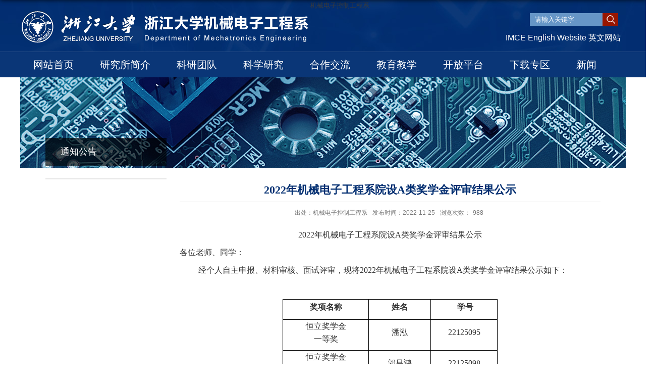

--- FILE ---
content_type: text/html
request_url: http://sklofp.zju.edu.cn/imce/2022/1125/c27876a2690955/page.htm
body_size: 6625
content:
<!DOCTYPE html>
<html>
<head>
<meta charset="utf-8">
<meta name="renderer" content="webkit" />
<meta http-equiv="X-UA-Compatible" content="IE=edge,chrome=1">

<title>2022年机械电子工程系院设A类奖学金评审结果公示</title>
<meta name="keywords" content="浙江大学机械电子控制工程系">
<meta name="description" content="浙江大学机械电子控制工程系" >
<meta name="description" content="2022年机械电子工程系院设A类奖学金评审结果公示各位老师、同学：经个人自主申报、材料审核、面试评审，现将2022年机械电子工程系院设A类奖学金评审结果公示如下：奖项名称姓名学号恒立奖学金一等奖潘泓22125095恒立奖学金二等奖郭昌鸿22125098恒立奖学金二等奖刘鹏22025184潍柴动力奖学金一等奖韩翔宇22125066潍柴动力奖学金一等奖韩敏22125100潍柴动力奖学金一等奖高明光22125200潍柴动力奖学金一等奖赵旗22025134潍柴动力奖学金一等奖卢方12125093潍柴动力奖学金一等奖王昱涛11925034潍柴动力奖学金一等奖翟潜11825031建辰奖学金一等纵怀志12025103建辰奖学金一等殷晓红11825040国际精密奖学金一等奖晁念普22025108国际精密奖学金一等奖宁扬12125020如对以上公示结果有异议，请于公示期内以书面、电话、邮件等方式向系办反映。提出异议者须提供本人真实姓名、联系电话等有效联系方式（将予以严格保密），凡匿名、冒名或超出期限的异议不予受理。公示时间：2022年11月25日至2022年11月26日中午12点受理邮箱：jinxu@z" />

<link type="text/css" href="/_css/_system/system.css" rel="stylesheet"/>
<link type="text/css" href="/_upload/site/1/style/1/1.css" rel="stylesheet"/>
<link type="text/css" href="/_upload/site/01/ed/493/style/450/450.css" rel="stylesheet"/>
<link type="text/css" href="/_js/_portletPlugs/sudyNavi/css/sudyNav.css" rel="stylesheet" />
<link type="text/css" href="/_js/_portletPlugs/datepicker/css/datepicker.css" rel="stylesheet" />
<link type="text/css" href="/_js/_portletPlugs/simpleNews/css/simplenews.css" rel="stylesheet" />

<script language="javascript" src="/_js/jquery.min.js" sudy-wp-context="" sudy-wp-siteId="493"></script>
<script language="javascript" src="/_js/jquery.sudy.wp.visitcount.js"></script>
<script type="text/javascript" src="/_js/_portletPlugs/sudyNavi/jquery.sudyNav.js"></script>
<script type="text/javascript" src="/_js/_portletPlugs/datepicker/js/jquery.datepicker.js"></script>
<script type="text/javascript" src="/_js/_portletPlugs/datepicker/js/datepicker_lang_HK.js"></script>
<script type="text/javascript" src="/_upload/tpl/04/dd/1245/template1245/extends/extends.js"></script>
<link href="/_upload/tpl/04/dd/1245/template1245/style.css" rel="stylesheet">
<link href="/_upload/tpl/04/dd/1245/template1245/mobile.css" rel="stylesheet">
<link href="/_upload/tpl/04/dd/1245/template1245/media.css" rel="stylesheet">
<!--[if lt IE 9]>
	<script src="/_upload/tpl/04/dd/1245/template1245/extends/libs/html5.js"></script>
<![endif]-->
</head>
<body class="list">
<!--头部开始-->
<div class="wrapper head" id="header">
	<div class="inner">
		<div class="mod clearfix">
			<div class="head-left">
				<!--logo开始-->
				<div class="sitelogo" frag="窗口01" portletmode="simpleSiteAttri">
					<a href="/imce/main.htm" title="返回机械电子控制工程系首页"><img border='0' src='/_upload/site/01/ed/493/logo.png' /><span class="sitetitle">机械电子控制工程系</span></a>
				</div>
				<!--//logo结束-->		
			</div>
			<div class="head-right">
				<div class="sousuo" frag="窗口06">
					
    <div class="wp_search">
        <table>
            <tr>
                <td height="25px">
                    <input id="keyword" name="keyword" style="width: 150px" class="keyword" type="text" value="请输入关键字" onfocus="if (this.value === '请输入关键字') { this.value = ''; }"
                           onblur="if (this.value === '') { this.value = '请输入关键字'; }" onkeydown="return onKeyEvent(event);"/>
                </td>
                <td>
					<input type="hidden" id="securl" value="/_web/_search/api/search/new.rst?locale=zh_CN&request_locale=zh_CN&_p=YXM9NDkzJnQ9MTI0NSZkPTUxMDUmcD0zJmY9Mjc0NTUmYT0wJm09U04mfGJubkNvbHVtblZpcnR1YWxOYW1lPTI3NDU1Jg__"/>
                    <input name="btnsearch" class="search" type="submit" value="" onclick="checkValues();"/>
                </td>
            </tr>
        </table>
    </div>

<script>
    function onKeyEvent(event){
        if (event.keyCode != '13') {
            return;
        }
        checkValues();
    }
    function checkValues(){
		var url = $("#securl").val();
        var keyword = $("input[name='keyword']").val();
		if (keyword === '请输入关键字') {
			keyword = ''; 
		}
		if (keyword !== '') {
			keyword = encodeURI(encodeURI(keyword));
			url = url + "&keyword=" + keyword;
		}
        window.open(url);
    }
</script>
				</div>
				<div class="site-lang" frag="窗口05">
					
						
						<ul class="clearfix" >
							
							<li class="links i1"><a href="http://sklofp.zju.edu.cn/imceen" target="_blank">IMCE English Website 英文网站</a> </li>
							
						</ul>
						
					
				</div>	
			</div>
		</div>
	</div>
</div>
<!--//头部结束-->
<!--导航开始-->
<nav class="wrapper nav wp-navi" id="nav">
	<div class="inner clearfix">
		<div class="wp-panel main-nav-panel panel-5" frag="面板1">
			<div class="wp-window main-nav-window window-5" frag="窗口1">
				
					<div class="navi-slide-head clearfix">
						<h3 class="navi-slide-title"> 导航 </h3>
						<a class="navi-slide-arrow"></a> </div>
					
					<ul class="wp-menu " data-nav-aside='{"title":"导航","index":0}'>
						
						<li class="menu-item i1"> <a class="menu-link" href="http://sklofp.zju.edu.cn/imce/main.htm" target="_self">网站首页</a>
							
						</li>
						
						<li class="menu-item i2"> <a class="menu-link" href="/imce/27501/list.htm" target="_self">研究所简介</a>
							
							<em class="menu-switch-arrow"></em>
							<ul class="sub-menu clearfix">
								
								<li class="sub-item i2-1"><a class="sub-link" href="/imce/27509/list.htm" target="_self">历史概况</a>
									
								</li>
								
								<li class="sub-item i2-2"><a class="sub-link" href="/imce/27510/list.htm" target="_self">组织机构</a>
									
								</li>
								
								<li class="sub-item i2-3"><a class="sub-link" href="/imce/27512/list.htm" target="_self">联系方式</a>
									
								</li>
								
							</ul>
							
						</li>
						
						<li class="menu-item i3"> <a class="menu-link" href="http://sklofp.zju.edu.cn/imce/szgk/list.htm" target="_self">科研团队</a>
							
							<em class="menu-switch-arrow"></em>
							<ul class="sub-menu clearfix">
								
								<li class="sub-item i3-1"><a class="sub-link" href="/imce/szgk/list.htm" target="_self">师资概况</a>
									
								</li>
								
								<li class="sub-item i3-2"><a class="sub-link" href="http://sklofp.zju.edu.cn/imce/jxdzkzgcyjswwnjsyjmjsyjs/list.htm" target="_self">人才队伍</a>
									
								</li>
								
							</ul>
							
						</li>
						
						<li class="menu-item i4"> <a class="menu-link" href="/imce/27503/list.htm" target="_self">科学研究</a>
							
							<em class="menu-switch-arrow"></em>
							<ul class="sub-menu clearfix">
								
								<li class="sub-item i4-1"><a class="sub-link" href="/imce/27517/list.htm" target="_self">研究方向</a>
									
								</li>
								
								<li class="sub-item i4-2"><a class="sub-link" href="/imce/27518/list.htm" target="_self">科研成果</a>
									
								</li>
								
								<li class="sub-item i4-3"><a class="sub-link" href="/imce/28005/list.htm" target="_self">科研项目</a>
									
								</li>
								
								<li class="sub-item i4-4"><a class="sub-link" href="/imce/yjjz/list.htm" target="_self">研究进展</a>
									
								</li>
								
							</ul>
							
						</li>
						
						<li class="menu-item i5"> <a class="menu-link" href="http://sklofp.zju.edu.cn/imce/gjhzgk/list.htm" target="_self">合作交流</a>
							
							<em class="menu-switch-arrow"></em>
							<ul class="sub-menu clearfix">
								
								<li class="sub-item i5-1"><a class="sub-link" href="/imce/gjhzgk/list.htm" target="_self">国际合作概况</a>
									
								</li>
								
							</ul>
							
						</li>
						
						<li class="menu-item i6"> <a class="menu-link" href="/imce/27506/list.htm" target="_self">教育教学</a>
							
							<em class="menu-switch-arrow"></em>
							<ul class="sub-menu clearfix">
								
								<li class="sub-item i6-1"><a class="sub-link" href="/imce/28661/list.htm" target="_self">教育教学概况</a>
									
								</li>
								
								<li class="sub-item i6-2"><a class="sub-link" href="/imce/28662/list.htm" target="_self">本科教学</a>
									
								</li>
								
								<li class="sub-item i6-3"><a class="sub-link" href="/imce/yjsjx/list.htm" target="_self">研究生教学</a>
									
								</li>
								
								<li class="sub-item i6-4"><a class="sub-link" href="/imce/tzgg/list.htm" target="_self">通知公告</a>
									
								</li>
								
							</ul>
							
						</li>
						
						<li class="menu-item i7"> <a class="menu-link" href="http://sklofp.zju.edu.cn/imce/kfptgk/list.htm" target="_self">开放平台</a>
							
							<em class="menu-switch-arrow"></em>
							<ul class="sub-menu clearfix">
								
								<li class="sub-item i7-1"><a class="sub-link" href="/imce/kfptgk/list.htm" target="_self">开放平台概况</a>
									
								</li>
								
								<li class="sub-item i7-2"><a class="sub-link" href="/imce/27507/list.htm" target="_self">仪器设备</a>
									
								</li>
								
							</ul>
							
						</li>
						
						<li class="menu-item i8"> <a class="menu-link" href="/imce/xzzq/list.htm" target="_self">下载专区</a>
							
						</li>
						
						<li class="menu-item i9"> <a class="menu-link" href="/imce/xw/list.htm" target="_self">新闻</a>
							
							<em class="menu-switch-arrow"></em>
							<ul class="sub-menu clearfix">
								
								<li class="sub-item i9-1"><a class="sub-link" href="/imce/27873/list.htm" target="_self">要闻速览</a>
									
								</li>
								
								<li class="sub-item i9-2"><a class="sub-link" href="/imce/xsbg/list.htm" target="_self">学术报告</a>
									
								</li>
								
							</ul>
							
						</li>
						
					</ul>
					
				
			</div>
			
		</div>
	</div>
</nav>
<!--aside导航-->
<div class="wp-navi-aside" id="wp-navi-aside">
  <div class="aside-inner">
    <div class="navi-aside-wrap"></div>
  </div>
  <div class="navi-aside-mask"></div>
</div>
<!--//导航结束-->
<div class="wp-wrapper" id="container-1">
    <div class="wp-inner l-banner">
        <img style="margin:0 auto;" src="/_upload/tpl/04/dd/1245/template1245/images/list-bg.jpg"/> 
    </div>
</div>
<!--主体开始-->
<div class="wrapper" id="d-container">
	<div class="inner clearfix">
	  	<div class="col_menu">
    	<div class="col_menu_head" frag="面板3">
			<h3 class="col_name" frag="窗口3" portletmode="simpleColumnAnchor">
				<span class="col_name_text">
				<span class='Column_Anchor'>通知公告</span>
				</span>
			</h3>
			<a class="column-switch"></a>
		</div>
		<div class="col_menu_con" frag="面板4">
			<div class="col_list" frag="窗口4" portletmode="simpleColumnList">
				
					
					<ul class="wp_listcolumn list-paddingleft-2">
						
					</ul>
								
				
			</div>
		</div>
    </div>
    <div class="col_news">
    	<div class="col_news_box">
			<div class="infobox" frag="面板6">
				<div class="article" frag="窗口6" portletmode="simpleArticleAttri">
					
					  <h1 class="arti_title">2022年机械电子工程系院设A类奖学金评审结果公示</h1>
					  <p class="arti_metas"><span class="arti_publisher">出处：机械电子控制工程系</span><span class="arti_update">发布时间：2022-11-25</span><span class="arti_views">浏览次数：<span class="WP_VisitCount" url="/_visitcountdisplay?siteId=493&type=3&articleId=2690955">492</span></span></p>
					  <div class="entry">
						<div class="read"><div class='wp_articlecontent'><p class="MsoNormal" style="text-align:center;text-align:center;"><span style="font-family:等线;font-size:19px;">2022年机械电子工程系院设</span><span style="font-family:等线;font-size:19px;">A类</span><span style="font-family:等线;font-size:19px;">奖学金</span><span style="font-family:等线;font-size:19px;">评审结果公示</span></p><p class="MsoNormal"><span style="font-family:等线;font-size:19px;">各位老师、同学：</span></p><p class="MsoNormal" style="text-indent:37px;mso-char-indent-count:2.0000;"><span style="font-family:等线;font-size:19px;">经个人自主申报、材料审核、面试评审，现将</span><span style="font-family:等线;font-size:19px;">2022年机械电子工程系院设</span><span style="font-family:等线;font-size:19px;">A类</span><span style="font-family:等线;font-size:19px;">奖学金</span><span style="font-family:等线;font-size:19px;">评审结果公示</span><span style="font-family:等线;font-size:19px;">如下：</span></p><p class="MsoNormal" style="text-indent:37px;mso-char-indent-count:2.0000;"><span style="font-family:等线;font-size:19px;">&nbsp;</span></p><div align="center"><table class="MsoTableGrid" border="1" cellspacing="0" style="width:425px;border:none;"><tbody><tr style="height:40px;"><td width="169" valign="center" nowrap="nowrap" style="width:170px;padding:0px 7px 0px 7px ;border-left:1px solid #000;mso-border-left-alt:1px solid #000;border-right:1px solid #000;mso-border-right-alt:1px solid #000;border-top:1px solid #000;mso-border-top-alt:1px solid #000;border-bottom:1px solid #000;mso-border-bottom-alt:1px solid #000;"><p class="MsoNormal" style="mso-pagination:widow-orphan;text-align:center;text-align:center;"><strong><span style="font-size:16px;">奖项名称</span></strong><strong></strong></p></td><td width="122" valign="center" nowrap="nowrap" style="width:123px;padding:0px 7px 0px 7px ;border-left:1px solid #000;mso-border-left-alt:1px solid #000;border-right:1px solid #000;mso-border-right-alt:1px solid #000;border-top:1px solid #000;mso-border-top-alt:1px solid #000;border-bottom:1px solid #000;mso-border-bottom-alt:1px solid #000;"><p class="MsoNormal" style="mso-pagination:widow-orphan;text-align:center;text-align:center;"><strong><span style="font-size:16px;">姓名</span></strong><strong></strong></p></td><td width="132" valign="center" nowrap="nowrap" style="width:132px;padding:0px 7px 0px 7px ;border-left:1px solid #000;mso-border-left-alt:1px solid #000;border-right:1px solid #000;mso-border-right-alt:1px solid #000;border-top:1px solid #000;mso-border-top-alt:1px solid #000;border-bottom:1px solid #000;mso-border-bottom-alt:1px solid #000;"><p class="MsoNormal" style="mso-pagination:widow-orphan;text-align:center;text-align:center;"><strong><span style="font-size:16px;">&nbsp;<span style="font-family:宋体;">学号</span></span></strong><strong></strong></p></td></tr><tr style="height:40px;"><td width="169" valign="center" style="width:170px;padding:0px 7px 0px 7px ;border-left:1px solid #000;mso-border-left-alt:1px solid #000;border-right:1px solid #000;mso-border-right-alt:1px solid #000;border-top:none;mso-border-top-alt:1px solid #000;border-bottom:1px solid #000;mso-border-bottom-alt:1px solid #000;"><p class="MsoNormal" style="mso-pagination:widow-orphan;text-align:center;text-align:center;"><span style="font-size:16px;">恒立奖学金</span><span style="font-size:16px;"><br /></span><span style="font-size:16px;">一等奖</span></p></td><td width="122" valign="center" style="width:123px;padding:0px 7px 0px 7px ;border-left:1px solid #000;mso-border-left-alt:1px solid #000;border-right:1px solid #000;mso-border-right-alt:1px solid #000;border-top:none;mso-border-top-alt:1px solid #000;border-bottom:1px solid #000;mso-border-bottom-alt:1px solid #000;"><p class="MsoNormal" style="mso-pagination:widow-orphan;text-align:center;text-align:center;"><span style="font-family:等线;font-size:16px;">潘泓</span></p></td><td width="132" valign="center" style="width:132px;padding:0px 7px 0px 7px ;border-left:1px solid #000;mso-border-left-alt:1px solid #000;border-right:1px solid #000;mso-border-right-alt:1px solid #000;border-top:none;mso-border-top-alt:1px solid #000;border-bottom:1px solid #000;mso-border-bottom-alt:1px solid #000;"><p class="MsoNormal" style="text-align:center;text-align:center;"><span style="font-family:等线;font-size:16px;">22125095</span></p></td></tr><tr style="height:40px;"><td width="169" valign="center" style="width:170px;padding:0px 7px 0px 7px ;border-left:1px solid #000;mso-border-left-alt:1px solid #000;border-right:1px solid #000;mso-border-right-alt:1px solid #000;border-top:none;mso-border-top-alt:1px solid #000;border-bottom:1px solid #000;mso-border-bottom-alt:1px solid #000;"><p class="MsoNormal" style="mso-pagination:widow-orphan;text-align:center;text-align:center;"><span style="font-size:16px;">恒立奖学金</span><span style="font-size:16px;"><br /></span><span style="font-size:16px;">二等奖</span></p></td><td width="122" valign="center" nowrap="nowrap" style="width:123px;padding:0px 7px 0px 7px ;border-left:1px solid #000;mso-border-left-alt:1px solid #000;border-right:1px solid #000;mso-border-right-alt:1px solid #000;border-top:none;mso-border-top-alt:1px solid #000;border-bottom:1px solid #000;mso-border-bottom-alt:1px solid #000;"><p class="MsoNormal" style="text-align:center;text-align:center;"><span style="font-family:等线;font-size:16px;">郭昌鸿</span></p></td><td width="132" valign="center" style="width:132px;padding:0px 7px 0px 7px ;border-left:1px solid #000;mso-border-left-alt:1px solid #000;border-right:1px solid #000;mso-border-right-alt:1px solid #000;border-top:none;mso-border-top-alt:1px solid #000;border-bottom:1px solid #000;mso-border-bottom-alt:1px solid #000;"><p class="MsoNormal" style="text-align:center;text-align:center;"><span style="font-family:等线;font-size:16px;">22125098</span></p></td></tr><tr style="height:40px;"><td width="169" valign="center" style="width:170px;padding:0px 7px 0px 7px ;border-left:1px solid #000;mso-border-left-alt:1px solid #000;border-right:1px solid #000;mso-border-right-alt:1px solid #000;border-top:none;mso-border-top-alt:1px solid #000;border-bottom:1px solid #000;mso-border-bottom-alt:1px solid #000;"><p class="MsoNormal" style="mso-pagination:widow-orphan;text-align:center;text-align:center;"><span style="font-size:16px;">恒立奖学金</span><span style="font-size:16px;"><br /></span><span style="font-size:16px;">二等奖</span></p></td><td width="122" valign="center" nowrap="nowrap" style="width:123px;padding:0px 7px 0px 7px ;border-left:1px solid #000;mso-border-left-alt:1px solid #000;border-right:1px solid #000;mso-border-right-alt:1px solid #000;border-top:none;mso-border-top-alt:1px solid #000;border-bottom:1px solid #000;mso-border-bottom-alt:1px solid #000;"><p class="MsoNormal" style="text-align:center;text-align:center;"><span style="font-family:等线;font-size:16px;">刘鹏</span></p></td><td width="132" valign="center" nowrap="nowrap" style="width:132px;padding:0px 7px 0px 7px ;border-left:1px solid #000;mso-border-left-alt:1px solid #000;border-right:1px solid #000;mso-border-right-alt:1px solid #000;border-top:none;mso-border-top-alt:1px solid #000;border-bottom:1px solid #000;mso-border-bottom-alt:1px solid #000;"><p class="MsoNormal" style="text-align:center;text-align:center;"><span style="font-family:等线;font-size:16px;">22025184</span></p></td></tr><tr style="height:40px;"><td width="169" valign="center" style="width:170px;padding:0px 7px 0px 7px ;border-left:1px solid #000;mso-border-left-alt:1px solid #000;border-right:1px solid #000;mso-border-right-alt:1px solid #000;border-top:none;mso-border-top-alt:1px solid #000;border-bottom:1px solid #000;mso-border-bottom-alt:1px solid #000;"><p class="MsoNormal" style="mso-pagination:widow-orphan;text-align:center;text-align:center;"><span style="font-size:14px;">潍柴动力奖学金</span><span style="font-size:16px;"><br /></span><span style="font-size:16px;">一等奖</span></p></td><td width="122" valign="center" nowrap="nowrap" style="width:123px;padding:0px 7px 0px 7px ;border-left:1px solid #000;mso-border-left-alt:1px solid #000;border-right:1px solid #000;mso-border-right-alt:1px solid #000;border-top:none;mso-border-top-alt:1px solid #000;border-bottom:1px solid #000;mso-border-bottom-alt:1px solid #000;"><p class="MsoNormal" style="text-align:center;text-align:center;"><span style="font-family:等线;font-size:16px;">韩翔宇</span></p></td><td width="132" valign="top" nowrap="nowrap" style="width:132px;padding:0px 7px 0px 7px ;border-left:1px solid #000;mso-border-left-alt:1px solid #000;border-right:1px solid #000;mso-border-right-alt:1px solid #000;border-top:none;mso-border-top-alt:1px solid #000;border-bottom:1px solid #000;mso-border-bottom-alt:1px solid #000;"><p class="MsoNormal" style="text-align:center;text-align:center;"><span style="font-family:等线;font-size:16px;">22125066</span></p></td></tr><tr style="height:40px;"><td width="169" valign="center" style="width:170px;padding:0px 7px 0px 7px ;border-left:1px solid #000;mso-border-left-alt:1px solid #000;border-right:1px solid #000;mso-border-right-alt:1px solid #000;border-top:none;mso-border-top-alt:1px solid #000;border-bottom:1px solid #000;mso-border-bottom-alt:1px solid #000;"><p class="MsoNormal" style="mso-pagination:widow-orphan;text-align:center;text-align:center;"><span style="font-size:14px;">潍柴动力奖学金</span><span style="font-size:16px;"><br /></span><span style="font-size:16px;">一等奖</span></p></td><td width="122" valign="center" nowrap="nowrap" style="width:123px;padding:0px 7px 0px 7px ;border-left:1px solid #000;mso-border-left-alt:1px solid #000;border-right:1px solid #000;mso-border-right-alt:1px solid #000;border-top:none;mso-border-top-alt:1px solid #000;border-bottom:1px solid #000;mso-border-bottom-alt:1px solid #000;"><p class="MsoNormal" style="text-align:center;text-align:center;"><span style="font-family:等线;font-size:16px;">韩敏</span></p></td><td width="132" valign="top" nowrap="nowrap" style="width:132px;padding:0px 7px 0px 7px ;border-left:1px solid #000;mso-border-left-alt:1px solid #000;border-right:1px solid #000;mso-border-right-alt:1px solid #000;border-top:none;mso-border-top-alt:1px solid #000;border-bottom:1px solid #000;mso-border-bottom-alt:1px solid #000;"><p class="MsoNormal" style="text-align:center;text-align:center;"><span style="font-family:等线;font-size:16px;">22125100</span></p></td></tr><tr style="height:40px;"><td width="169" valign="top" style="width:170px;padding:0px 7px 0px 7px ;border-left:1px solid #000;mso-border-left-alt:1px solid #000;border-right:1px solid #000;mso-border-right-alt:1px solid #000;border-top:none;mso-border-top-alt:1px solid #000;border-bottom:1px solid #000;mso-border-bottom-alt:1px solid #000;"><p class="MsoNormal" style="text-align:center;text-align:center;"><span style="font-size:14px;">潍柴动力奖学金</span><span style="font-size:16px;"><br /></span><span style="font-size:16px;">一等奖</span></p></td><td width="122" valign="center" nowrap="nowrap" style="width:123px;padding:0px 7px 0px 7px ;border-left:1px solid #000;mso-border-left-alt:1px solid #000;border-right:1px solid #000;mso-border-right-alt:1px solid #000;border-top:none;mso-border-top-alt:1px solid #000;border-bottom:1px solid #000;mso-border-bottom-alt:1px solid #000;"><p class="MsoNormal" style="text-align:center;text-align:center;"><span style="font-family:等线;font-size:16px;">高明光</span></p></td><td width="132" valign="top" nowrap="nowrap" style="width:132px;padding:0px 7px 0px 7px ;border-left:1px solid #000;mso-border-left-alt:1px solid #000;border-right:1px solid #000;mso-border-right-alt:1px solid #000;border-top:none;mso-border-top-alt:1px solid #000;border-bottom:1px solid #000;mso-border-bottom-alt:1px solid #000;"><p class="MsoNormal" style="text-align:center;text-align:center;"><span style="font-family:等线;font-size:16px;">22125200</span></p></td></tr><tr style="height:40px;"><td width="169" valign="top" style="width:170px;padding:0px 7px 0px 7px ;border-left:1px solid #000;mso-border-left-alt:1px solid #000;border-right:1px solid #000;mso-border-right-alt:1px solid #000;border-top:none;mso-border-top-alt:1px solid #000;border-bottom:1px solid #000;mso-border-bottom-alt:1px solid #000;"><p class="MsoNormal" style="text-align:center;text-align:center;"><span style="font-size:14px;">潍柴动力奖学金</span><span style="font-size:16px;"><br /></span><span style="font-size:16px;">一等奖</span></p></td><td width="122" valign="center" style="width:123px;padding:0px 7px 0px 7px ;border-left:1px solid #000;mso-border-left-alt:1px solid #000;border-right:1px solid #000;mso-border-right-alt:1px solid #000;border-top:none;mso-border-top-alt:1px solid #000;border-bottom:1px solid #000;mso-border-bottom-alt:1px solid #000;"><p class="MsoNormal" style="text-align:center;text-align:center;"><span style="font-family:等线;font-size:16px;">赵旗</span></p></td><td width="132" valign="top" style="width:132px;padding:0px 7px 0px 7px ;border-left:1px solid #000;mso-border-left-alt:1px solid #000;border-right:1px solid #000;mso-border-right-alt:1px solid #000;border-top:none;mso-border-top-alt:1px solid #000;border-bottom:1px solid #000;mso-border-bottom-alt:1px solid #000;"><p class="MsoNormal" style="text-align:center;text-align:center;"><span style="font-family:等线;font-size:16px;">22025134</span></p></td></tr><tr style="height:40px;"><td width="169" valign="center" style="width:170px;padding:0px 7px 0px 7px ;border-left:1px solid #000;mso-border-left-alt:1px solid #000;border-right:1px solid #000;mso-border-right-alt:1px solid #000;border-top:none;mso-border-top-alt:1px solid #000;border-bottom:1px solid #000;mso-border-bottom-alt:1px solid #000;"><p class="MsoNormal" style="mso-pagination:widow-orphan;text-align:center;text-align:center;"><span style="font-size:14px;">潍柴动力奖学金</span><span style="font-size:16px;"><br /></span><span style="font-size:16px;">一等奖</span></p></td><td width="122" valign="center" style="width:123px;padding:0px 7px 0px 7px ;border-left:1px solid #000;mso-border-left-alt:1px solid #000;border-right:1px solid #000;mso-border-right-alt:1px solid #000;border-top:none;mso-border-top-alt:1px solid #000;border-bottom:1px solid #000;mso-border-bottom-alt:1px solid #000;"><p class="MsoNormal" style="text-align:center;text-align:center;"><span style="font-family:等线;font-size:16px;">卢方</span></p></td><td width="132" valign="top" style="width:132px;padding:0px 7px 0px 7px ;border-left:1px solid #000;mso-border-left-alt:1px solid #000;border-right:1px solid #000;mso-border-right-alt:1px solid #000;border-top:none;mso-border-top-alt:1px solid #000;border-bottom:1px solid #000;mso-border-bottom-alt:1px solid #000;"><p class="MsoNormal" style="text-align:center;text-align:center;"><span style="font-family:等线;font-size:16px;">12125093</span></p></td></tr><tr style="height:40px;"><td width="169" valign="top" style="width:170px;padding:0px 7px 0px 7px ;border-left:1px solid #000;mso-border-left-alt:1px solid #000;border-right:1px solid #000;mso-border-right-alt:1px solid #000;border-top:none;mso-border-top-alt:1px solid #000;border-bottom:1px solid #000;mso-border-bottom-alt:1px solid #000;"><p class="MsoNormal" style="text-align:center;text-align:center;"><span style="font-size:14px;">潍柴动力奖学金</span><span style="font-size:16px;"><br /></span><span style="font-size:16px;">一等奖</span></p></td><td width="122" valign="center" style="width:123px;padding:0px 7px 0px 7px ;border-left:1px solid #000;mso-border-left-alt:1px solid #000;border-right:1px solid #000;mso-border-right-alt:1px solid #000;border-top:none;mso-border-top-alt:1px solid #000;border-bottom:1px solid #000;mso-border-bottom-alt:1px solid #000;"><p class="MsoNormal" style="text-align:center;text-align:center;"><span style="font-family:等线;font-size:16px;">王昱涛</span></p></td><td width="132" valign="top" style="width:132px;padding:0px 7px 0px 7px ;border-left:1px solid #000;mso-border-left-alt:1px solid #000;border-right:1px solid #000;mso-border-right-alt:1px solid #000;border-top:none;mso-border-top-alt:1px solid #000;border-bottom:1px solid #000;mso-border-bottom-alt:1px solid #000;"><p class="MsoNormal" style="text-align:center;text-align:center;"><span style="font-family:等线;font-size:16px;">11925034</span></p></td></tr><tr style="height:40px;"><td width="169" valign="top" style="width:170px;padding:0px 7px 0px 7px ;border-left:1px solid #000;mso-border-left-alt:1px solid #000;border-right:1px solid #000;mso-border-right-alt:1px solid #000;border-top:none;mso-border-top-alt:1px solid #000;border-bottom:1px solid #000;mso-border-bottom-alt:1px solid #000;"><p class="MsoNormal" style="text-align:center;text-align:center;"><span style="font-size:14px;">潍柴动力奖学金</span><span style="font-size:16px;"><br /></span><span style="font-size:16px;">一等奖</span></p></td><td width="122" valign="center" style="width:123px;padding:0px 7px 0px 7px ;border-left:1px solid #000;mso-border-left-alt:1px solid #000;border-right:1px solid #000;mso-border-right-alt:1px solid #000;border-top:none;mso-border-top-alt:1px solid #000;border-bottom:1px solid #000;mso-border-bottom-alt:1px solid #000;"><p class="MsoNormal" style="text-align:center;text-align:center;"><span style="font-family:等线;font-size:16px;">翟潜</span></p></td><td width="132" valign="top" style="width:132px;padding:0px 7px 0px 7px ;border-left:1px solid #000;mso-border-left-alt:1px solid #000;border-right:1px solid #000;mso-border-right-alt:1px solid #000;border-top:none;mso-border-top-alt:1px solid #000;border-bottom:1px solid #000;mso-border-bottom-alt:1px solid #000;"><p class="MsoNormal" style="text-align:center;text-align:center;"><span style="font-family:等线;font-size:16px;">11825031</span></p></td></tr><tr style="height:40px;"><td width="169" valign="center" style="width:170px;padding:0px 7px 0px 7px ;border-left:1px solid #000;mso-border-left-alt:1px solid #000;border-right:1px solid #000;mso-border-right-alt:1px solid #000;border-top:none;mso-border-top-alt:1px solid #000;border-bottom:1px solid #000;mso-border-bottom-alt:1px solid #000;"><p class="MsoNormal" style="mso-pagination:widow-orphan;text-align:center;text-align:center;"><span style="font-size:14px;">建辰奖学金</span></p><p class="MsoNormal" style="mso-pagination:widow-orphan;text-align:center;text-align:center;"><span style="font-size:14px;">一等</span></p></td><td width="122" valign="top" style="width:123px;padding:0px 7px 0px 7px ;border-left:1px solid #000;mso-border-left-alt:1px solid #000;border-right:1px solid #000;mso-border-right-alt:1px solid #000;border-top:none;mso-border-top-alt:1px solid #000;border-bottom:1px solid #000;mso-border-bottom-alt:1px solid #000;"><p class="MsoNormal" style="text-align:center;text-align:center;"><span style="font-family:等线;font-size:16px;">纵怀志</span></p></td><td width="132" valign="top" style="width:132px;padding:0px 7px 0px 7px ;border-left:1px solid #000;mso-border-left-alt:1px solid #000;border-right:1px solid #000;mso-border-right-alt:1px solid #000;border-top:none;mso-border-top-alt:1px solid #000;border-bottom:1px solid #000;mso-border-bottom-alt:1px solid #000;"><p class="MsoNormal" style="text-align:center;text-align:center;"><span style="font-family:等线;font-size:16px;">12025103</span></p></td></tr><tr style="height:40px;"><td width="169" valign="center" style="width:170px;padding:0px 7px 0px 7px ;border-left:1px solid #000;mso-border-left-alt:1px solid #000;border-right:1px solid #000;mso-border-right-alt:1px solid #000;border-top:none;mso-border-top-alt:1px solid #000;border-bottom:1px solid #000;mso-border-bottom-alt:1px solid #000;"><p class="MsoNormal" style="mso-pagination:widow-orphan;text-align:center;text-align:center;"><span style="font-size:14px;">建辰奖学金</span></p><p class="MsoNormal" style="mso-pagination:widow-orphan;text-align:center;text-align:center;"><span style="font-size:14px;">一等</span></p></td><td width="122" valign="top" style="width:123px;padding:0px 7px 0px 7px ;border-left:1px solid #000;mso-border-left-alt:1px solid #000;border-right:1px solid #000;mso-border-right-alt:1px solid #000;border-top:none;mso-border-top-alt:1px solid #000;border-bottom:1px solid #000;mso-border-bottom-alt:1px solid #000;"><p class="MsoNormal" style="text-align:center;text-align:center;"><span style="font-family:等线;font-size:16px;">殷晓红</span></p></td><td width="132" valign="top" style="width:132px;padding:0px 7px 0px 7px ;border-left:1px solid #000;mso-border-left-alt:1px solid #000;border-right:1px solid #000;mso-border-right-alt:1px solid #000;border-top:none;mso-border-top-alt:1px solid #000;border-bottom:1px solid #000;mso-border-bottom-alt:1px solid #000;"><p class="MsoNormal" style="text-align:center;text-align:center;"><span style="font-family:等线;font-size:16px;">11825040</span></p></td></tr><tr style="height:40px;"><td width="169" valign="center" style="width:170px;padding:0px 7px 0px 7px ;border-left:1px solid #000;mso-border-left-alt:1px solid #000;border-right:1px solid #000;mso-border-right-alt:1px solid #000;border-top:none;mso-border-top-alt:1px solid #000;border-bottom:1px solid #000;mso-border-bottom-alt:1px solid #000;"><p class="MsoNormal" style="mso-pagination:widow-orphan;text-align:center;text-align:center;"><span style="font-size:16px;">国际精密奖学金</span><span style="font-size:16px;"><br /></span><span style="font-size:16px;">一等奖</span></p></td><td width="122" valign="top" style="width:123px;padding:0px 7px 0px 7px ;border-left:1px solid #000;mso-border-left-alt:1px solid #000;border-right:1px solid #000;mso-border-right-alt:1px solid #000;border-top:none;mso-border-top-alt:1px solid #000;border-bottom:1px solid #000;mso-border-bottom-alt:1px solid #000;"><p class="MsoNormal" style="text-align:center;text-align:center;"><span style="font-family:等线;font-size:16px;">晁念普</span></p></td><td width="132" valign="top" style="width:132px;padding:0px 7px 0px 7px ;border-left:1px solid #000;mso-border-left-alt:1px solid #000;border-right:1px solid #000;mso-border-right-alt:1px solid #000;border-top:none;mso-border-top-alt:1px solid #000;border-bottom:1px solid #000;mso-border-bottom-alt:1px solid #000;"><p class="MsoNormal" style="text-align:center;text-align:center;"><span style="font-family:等线;font-size:16px;">22025108</span></p></td></tr><tr style="height:40px;"><td width="169" valign="center" style="width:170px;padding:0px 7px 0px 7px ;border-left:1px solid #000;mso-border-left-alt:1px solid #000;border-right:1px solid #000;mso-border-right-alt:1px solid #000;border-top:none;mso-border-top-alt:1px solid #000;border-bottom:1px solid #000;mso-border-bottom-alt:1px solid #000;"><p class="MsoNormal" style="mso-pagination:widow-orphan;text-align:center;text-align:center;"><span style="font-size:16px;">国际精密奖学金</span><span style="font-size:16px;"><br /></span><span style="font-size:16px;">一等奖</span></p></td><td width="122" valign="top" style="width:123px;padding:0px 7px 0px 7px ;border-left:1px solid #000;mso-border-left-alt:1px solid #000;border-right:1px solid #000;mso-border-right-alt:1px solid #000;border-top:none;mso-border-top-alt:1px solid #000;border-bottom:1px solid #000;mso-border-bottom-alt:1px solid #000;"><p class="MsoNormal" style="text-align:center;text-align:center;"><span style="font-family:等线;font-size:16px;">宁扬</span></p></td><td width="132" valign="top" style="width:132px;padding:0px 7px 0px 7px ;border-left:1px solid #000;mso-border-left-alt:1px solid #000;border-right:1px solid #000;mso-border-right-alt:1px solid #000;border-top:none;mso-border-top-alt:1px solid #000;border-bottom:1px solid #000;mso-border-bottom-alt:1px solid #000;"><p class="MsoNormal" style="text-align:center;text-align:center;"><span style="font-family:等线;font-size:16px;">12125020</span></p></td></tr></tbody></table></div><p class="MsoNormal" style="text-indent:37px;mso-char-indent-count:2.0000;"><span style="font-family:等线;font-size:19px;">如对以上公示结果有异议，请于公示期内以书面、电话、邮件等方式向系办反映。提出异议者须提供本人真实姓名、联系电话等有效联系方式（将予以严格保密），凡匿名、冒名或超出期限的异议不予受理。</span><span style="font-family:等线;font-size:19px;">&nbsp;</span></p><p class="MsoNormal"><span style="font-family:等线;font-size:19px;">公示时间：</span><span style="font-family:等线;font-size:19px;">2022年11月25日至2022年11月26日</span><span style="font-family:等线;font-size:19px;"><span style="font-family:等线;">中午</span><span style="font-family:等线;">1</span></span><span style="font-family:等线;font-size:19px;">2</span><span style="font-family:等线;font-size:19px;">点</span></p><p class="MsoNormal"><span style="font-family:等线;font-size:19px;">受理邮箱：</span><span style="font-family:等线;font-size:19px;">jinxu@zju.edu.cn</span></p><p class="MsoNormal"><span style="font-family:等线;font-size:19px;">受理电话：</span><span style="font-family:等线;font-size:19px;">87952274</span></p><p class="MsoNormal"><span style="font-family:等线;font-size:19px;">&nbsp;</span></p><p class="MsoNormal" style="text-indent:37px;mso-char-indent-count:2.0000;"><span style="font-size:19px;">公示无异议后请获奖同学</span><strong><span style="font-size:19px;"><span style="font-family:宋体;">在</span><span style="font-family:times new roman;">1</span></span></strong><strong><span style="font-family:times new roman;font-size:19px;">1</span></strong><strong><span style="font-size:19px;">月</span></strong><strong><span style="font-family:times new roman;font-size:19px;">28</span></strong><strong><span style="font-size:19px;"><span style="font-family:宋体;">日</span><span style="font-family:times new roman;">1</span></span></strong><strong><span style="font-family:times new roman;font-size:19px;">0</span></strong><strong><span style="font-size:19px;"><span style="font-family:宋体;">点前提交</span><span style="font-family:宋体;">“附件</span></span></strong><strong><span style="font-family:times new roman;font-size:19px;">4<span style="font-family:宋体;">：</span></span></strong><strong><span style="font-family:times new roman;font-size:19px;background:#ffff00;"><span style="font-family:宋体;">机械工程学院研究生</span>2021-2022<span style="font-family:宋体;">学年院设奖学金获奖人员信息汇总表</span></span></strong><strong><span style="font-size:19px;">，以及</span></strong><strong><span style="font-size:19px;background:#ffff00;font-family:宋体;">所有获奖学生填写的申请表和申请陈述表</span></strong><strong><span style="color:#ff0000;font-size:19px;background:#ffff00;font-family:宋体;">电子版</span></strong><strong><span style="font-size:19px;"><span style="font-family:宋体;">“以研究生院设奖学金材料</span><span style="font-family:times new roman;">+</span><span style="font-family:宋体;">奖项</span><span style="font-family:times new roman;">+</span><span style="font-family:宋体;">获奖等级</span><span style="font-family:times new roman;">+</span><span style="font-family:宋体;">姓名</span></span></strong><strong><span style="font-family:times new roman;font-size:19px;"><span style="font-family:times new roman;">”</span><span style="font-family:宋体;">命名打包发至</span></span></strong><span style="font-size:19px;font-family:times new roman;">jinxu</span><span style="font-family:times new roman;font-size:19px;">@zju.edu.cn</span><strong><span style="font-family:times new roman;font-size:19px;font-family:宋体;">。</span></strong></p><p class="15" style="text-indent:0px;margin-top:10px;"><span style="font-family:times new roman;font-size:14px;font-family:宋体;">对应奖学金表格下载：</span><span style="font-family:times new roman;font-size:19px;">&nbsp;<a href="http://me.zju.edu.cn/meoffice/2022/1116/c6473a2679789/page.htm" target="_self" sudyfile-attr="{'title':'只支持选中一个链接时生效'}">http://me.zju.edu.cn/meoffice/2022/1116/c6473a2679789/page.htm</a></span></p><p class="MsoNormal"><span style="font-family:等线;font-size:19px;">&nbsp;</span></p><p class="15" style="mso-para- text-indent:0px;mso-char-indent-count:0.0000;text-align:right;text-align:right;margin-top:1.0000gd;margin-left:65px;"><span style="font-family:times new roman;font-size:19px;font-family:宋体;">浙江大学机械电子工程系</span></p><p class="MsoNormal" style="text-align:right;"><span style="font-family:times new roman;font-size:19px;">2022<span style="font-family:宋体;">年</span><span style="font-family:times new roman;">11</span><span style="font-family:宋体;">月</span><span style="font-family:times new roman;">25</span><span style="font-family:宋体;">日</span></span></p><p><br /></p></div></div>
					  </div>
					
				</div>
			</div>
		</div>
	</div>
  </div>
</div>
<!--//主体结束-->
<!--底部开始-->
<div class="wrapper foottop" id="foottop">
	<div class="inner">
		<div class="mod clearfix">
			<div class="foot-left xlink x1" frag="窗口91">		
				
					
					<ul class="menulink clearfix">
						
						<li class="links i1"><a href="/imce/27861/list.htm" target="_self">快速导航</a>
							
							<ul class="sub-menu ">
								
								<li class="sub-item i1-1"><a class="sub-link" href="http://www.zju.edu.cn/" target="_blank">浙江大学</a></li>
								
								<li class="sub-item i1-2"><a class="sub-link" href="http://me.zju.edu.cn/mecn/main.htm" target="_blank">浙江大学机械工程学院</a></li>
								
								<li class="sub-item i1-3"><a class="sub-link" href="http://sklofp.zju.edu.cn/skl/" target="_blank">浙江大学流体动力基础件与机电系统全国重点实验室</a></li>
								
								<li class="sub-item i1-4"><a class="sub-link" href="https://www.springer.com/engineering/mechanical+engineering/journal/42242" target="_self">《生物设计与制造》</a></li>
								
							</ul>
							
						</li>
						
					</ul>
					
				
			</div>
			<div class="foot-left xlink x2" frag="窗口911">		
				
					
					<ul class="menulink clearfix">
						
						<li class="links i1"><a >本站导航</a>
							
							<ul class="sub-menu ">
								
								<li class="sub-item i1-1"><a class="sub-link" href="http://sklofp.zju.edu.cn/imce/main.htm" target="_self">网站首页</a></li>
								
								<li class="sub-item i1-2"><a class="sub-link" href="/imce/27501/list.htm" target="_self">研究所简介</a></li>
								
								<li class="sub-item i1-3"><a class="sub-link" href="http://sklofp.zju.edu.cn/imce/szgk/list.htm" target="_self">科研团队</a></li>
								
								<li class="sub-item i1-4"><a class="sub-link" href="/imce/27503/list.htm" target="_self">科学研究</a></li>
								
								<li class="sub-item i1-5"><a class="sub-link" href="http://sklofp.zju.edu.cn/imce/gjhzgk/list.htm" target="_self">合作交流</a></li>
								
								<li class="sub-item i1-6"><a class="sub-link" href="/imce/27506/list.htm" target="_self">教育教学</a></li>
								
								<li class="sub-item i1-7"><a class="sub-link" href="http://sklofp.zju.edu.cn/imce/kfptgk/list.htm" target="_self">开放平台</a></li>
								
								<li class="sub-item i1-8"><a class="sub-link" href="/imce/xw/list.htm" target="_self">新闻</a></li>
								
								<li class="sub-item i1-9"><a class="sub-link" href="/imce/27860/list.htm" target="_self">大图切换</a></li>
								
								<li class="sub-item i1-10"><a class="sub-link" href="/imce/27861/list.htm" target="_self">快速导航</a></li>
								
								<li class="sub-item i1-11"><a class="sub-link" href="/imce/27862/list.htm" target="_self">友情链接</a></li>
								
								<li class="sub-item i1-12"><a class="sub-link" href="/imce/27863/list.htm" target="_self">顶部导航</a></li>
								
								<li class="sub-item i1-13"><a class="sub-link" href="/imce/sysgg/list.htm" target="_self">通知公告</a></li>
								
							</ul>
							
						</li>
						
					</ul>
					
				
			</div>
			
			<div class="foot-right xlink x3" frag="窗口92">		
				
					
					<ul class="menulink clearfix">
						
						<li class="links i1"><a href="/imce/27862/list.htm" target="_self">友情链接</a>
							
							<ul class="sub-menu ">
								
								<li class="sub-item i1-1"><a class="sub-link" href="http://www.most.gov.cn/" target="_blank">中国科学技术部</a></li>
								
								<li class="sub-item i1-2"><a class="sub-link" href="http://www.moe.edu.cn/" target="_blank">中华人民共和国教育部</a></li>
								
								<li class="sub-item i1-3"><a class="sub-link" href="http://www.nsfc.gov.cn/" target="_blank">国家自然科学基金委员会</a></li>
								
							</ul>
							
						</li>
						
					</ul>
					
							
			</div>
			<div class="foot-right xlink x4" frag="窗口921" portletmode="simpleSiteAttri">
				
					<ul class="menulink clearfix">
						<li class="links "><a >联系我们</a>
							<ul class="sub-menu ">
								<li class="sub-item">浙江省杭州市西湖区余杭塘路866号 浙江大学紫金港校区开物苑5-311</li>
								<li class="sub-item">邮编：310027</li>
								<li class="sub-item">电话：+86-571-87952274</li>
								<li class="sub-item">传真：+86-571-87951941</li>
								<li class="sub-item">邮件：benzjh@zju.edu.cn</li>
							</ul>
						</li>
					</ul>
					
							
			</div>				
		</div>
	</div>
</div>
<div class="wrapper footer" id="footer">
	<div class="inner">
		<div class="mod clearfix">
			<div frag="窗口90" portletmode="simpleSiteAttri">
				<p class="copyright"><span>版权所有：CopyRight @ 2019 浙江大学机械电子工程系</span></p>
			</div>
		</div>
	</div>
</div>
<!--//底部结束-->
<script type="text/javascript" src="/_upload/tpl/04/dd/1245/template1245/js/comcus.js"></script>
<script type="text/javascript" src="/_upload/tpl/04/dd/1245/template1245/js/list.js"></script>
<script type="text/javascript" src="/_upload/tpl/04/dd/1245/template1245/js/app.js"></script>
<script type="text/javascript">
$(function(){
	new SDAPP({});
});
</script>
</body>
</html>
 <img src="/_visitcount?siteId=493&type=3&articleId=2690955" style="display:none" width="0" height="0"/>

--- FILE ---
content_type: text/html;charset=UTF-8
request_url: http://sklofp.zju.edu.cn/_visitcountdisplay?siteId=493&type=3&articleId=2690955
body_size: 80
content:
988


--- FILE ---
content_type: text/css
request_url: http://sklofp.zju.edu.cn/_upload/tpl/04/dd/1245/template1245/style.css
body_size: 8868
content:
@charset "utf-8";
html,body,h1,h2,h3,h4,h5,h6,div,dl,dt,dd,ul,ol,li,p,blockquote,pre,hr,figure,table,caption,th,td,form,fieldset,legend,input,button,textarea,menu{ margin:0; padding:0; }
header,footer,section,article,aside,nav,hgroup,address,figure,figcaption,menu,details{ display:block; }
table{ border-collapse:collapse; border-spacing:0; }
caption,th{ text-align:left; font-weight:normal; }
html,body,fieldset,img,iframe,abbr{ border:0;}
img{vertical-align:top;}
html{/* overflow-x:hidden; */}
i,cite,em,var,address,dfn{ font-style:normal; }
[hidefocus],summary{ outline:0; }
li{ list-style:none; }
h1,h2,h3,h4,h5,h6,small{ font-size:100%; }
sup,sub{ font-size:83%; }
pre,code,kbd,samp{ font-family:inherit; }
q:before,q:after{ content:none; }
textarea{ overflow:auto; resize:none; }
label,summary{ cursor:default; }
a,button{ cursor:pointer; }
h1,h2,h3,h4,h5,h6,em,strong,b{ font-weight:bold; }
del,ins,u,s,a,a:hover{ text-decoration:none; }
body,textarea,input,button,select,keygen,legend{ font:13px/1 arial,\5b8b\4f53; color:#333; outline:0; }
:focus { outline:0; }

.none { display:none; }
.wcb{ width:100%; height:30px; border:2px dashed #97CBE0; }
.hidden { visibility:hidden; }
.clear { width:100%; height:0; line-height:0; font-size:0; overflow:hidden; clear:both; display:block; _display:inline; }
.clearfix:after{clear: both;content: ".";display: block;height:0;visibility: hidden;}
.clearfix{ display: block; *zoom:1; }
.icon{display:inline-block;width: 32px;height: 32px;vertical-align:middle;background:url(images/icon.png) no-repeat;}

body:before {content: "";position: fixed;top: -10px;left: 0;width: 100%; height: 10px;
    -webkit-box-shadow: 0px 0px 10px rgba(0,0,0,.8);
    -moz-box-shadow: 0px 0px 10px rgba(0,0,0,.8);
    box-shadow: 0px 0px 10px rgba(0,0,0,.8);
    z-index: 110;
}
::-webkit-input-placeholder { /* WebKit browsers */color:#333;}
:-moz-placeholder { /* Mozilla Firefox 4 to 18 */color:#333;}
::-moz-placeholder { /* Mozilla Firefox 19+ */color:#333;}
:-ms-input-placeholder { /* Internet Explorer 10+ */color:#333;}

body {line-height:1.75;font-size: 13px;font-family: "Arial","Microsoft YaHei","\u5b8b\u4f53", Tahoma, Geneva, sans-serif;/* background:#ebf7fc; */color:#333;}
p{}
a {color:#3b3b3b; text-decoration:none; transition:all 0.4s ease-in-out; }
a:hover { color:#002d70; }

.wrapper { width:100%; margin:0 auto;  }
.wrapper .inner {width: 1200px;margin:0 auto;}
/*headtop*/
#headtop{ background:#f0f0f0;}
#headtop .inner{padding: 5px 0;}
.headtop .top-left{float: left;line-height:32px; color:#005ea6;}
.headtop .top-right{float:right;}

.site-rale{}
.site-rale ul{}
.site-rale ul li.links{float:left;background:url(images/link_x.png) no-repeat left center;}
.site-rale ul li.links.i1{background:none;}
.site-rale ul li.links a{line-height: 28px;margin:0px 10px;font-size: 13px;color: #cad3d4;}

.site-lang{}
.site-lang ul{ float:right;}
.site-lang ul li.links{ float:left;background:url(images/link_x.jpg) no-repeat left center;}
.site-lang ul li.links.i1,
.site-lang ul li.links.i3{background:none;}
.site-lang ul li.links a{line-height: 32px;margin:0px 10px;font-size: 16px;color: #fff;}
.site-lang ul li.links.i3 a{font-weight:bold; color: #fff;}

#header {background:url(images/head_bg.jpg) no-repeat right center;}
#header .inner{height: 102px;position:relative;}
.main #header {/* position:absolute; *//* top: 0px; *//* z-index:1000; */}

.head { width:100%; position:relative;  }  
.head .head-left{float:left;display:inline-block;width: 467px;height: 102px;}
.head .head-left .sitelogo{}
.head .head-main{float:right;margin-top: 14px;}
.head .head-main .site-rale{}
.head .head-main .site-lang{}
.head .head-right{float:right;margin-top: 18px;}
.head .head-right .site-link{line-height:30px;color:#fff;}
.head .head-right .site-link a{line-height:30px;color:#fff;}
.head .head-right .search{margin-top:8px;}
.head .sitelogo a{display:block;position:absolute;left:0px;top: 0px;z-index:100;}/*logo*/
.head .sitelogo a .name{display:inline-block; margin:10px 10px;font-size:28px; color:#9d0711;}

#nav{background: #0a3677;}
#nav{border-top: 1px solid #2b5087;}
#nav .inner{}
#nav .inner .wp-panel{}/*??*/
#nav .inner .wp-panel .wp-window{}
#nav .inner .wp-panel .navbg{position:absolute; z-index:-1;left:0;right:0;top:0;bottom:0; width:auto; height:100%;background:#fff;opacity:.7;filter:alpha(opacity=70);}

.navbar {}
.navbar .navbox { width:95%; margin:0 auto;}
.navi-slide-head{display:none;}

.wp-menu {margin:0 auto}
.wp-menu .menu-item {display: inline-block;float: left;position: relative;}
.wp-menu .menu-item.i1 { background:none;}
.wp-menu .menu-item a.menu-link > .menu-switch-arrow{ display:none; width:20px; height:20px; background:none; vertical-align:middle; }
.wp-menu .menu-item a.menu-link {display: inline-block;position:relative;padding: 0px 26px;line-height: 50px;color: #fff;font-size: 20px;/* font-weight:bold; */}
.wp-menu .menu-item a.menu-link:hover,
.wp-menu .menu-item a.hover{text-decoration: none;/*color: #eee;background-color: #005FCD;*/}
.wp-menu .menu-item a.menu-link.hover:after{position:absolute;left:50%;bottom:0px;margin-left: -40px;content:'';display: inline-block;width:80px;height:9px;
background:url('images/nav_hover.png') no-repeat center bottom;}
.sub-menu {display: none;position: absolute;left: -14px;top: 50px;padding:10px 20px;min-width: 120px;z-index: 100;background: rgba(255, 255, 255, 0.9);opacity: 0.9\9;background: #fff\9;filter:alpha(opacity=90);}
.sub-menu .sub-item {position: relative;white-space: nowrap;vertical-align: top;_zoom:1;}
.sub-menu .sub-item a {display: block;color: #000;height:35px;line-height:35px;padding: 0 17px;font-size: 16px;background:none; text-align:center;}
.sub-menu .sub-item a:hover { color: #fff; background-color:#022f70; display: block; }
.sub-menu .sub-menu { left: 100%; top: -2px; z-index: 200; background: rgba(255, 255, 255, 0.9); opacity: 0.9\9; background: #fff\9; filter:alpha(opacity=90); }

#banner {background: #eee;}
#banner .inner {width:auto;max-width: 1366px;background:#fff;text-align: center;position:relative;}
#banner .inner .focusbg{display:none;width: 100%;height: 300px;position:absolute;left:0px;right:0px;top:0px;z-index:10;background:none;cursor:pointer;}

#m-container {}
#m-container .inner {}

.mod {}
.mbox {}
.main0{background:#f0f0f0 url('images/main2_bg.jpg') no-repeat center bottom;}
.main0 .inner{padding: 30px 0px 16px;}

.main1{}
.main1 .inner{padding: 30px 0px 40px;}
.main1 .ml{float:left;width: 806px;/* padding-top:25px; */}
.main1 .mlcon{float:left;width: 390px;}
.main1 .mrcon{float:right;width: 400px;}

.main1 .mr{float:right;width: 376px;/* padding-top:15px; *//* background:#fffddb; */}

.main2{background:#f5f5f5;}
.main2 .inner{padding: 40px 0px 36px;}
.main2 .inner .mod{margin:0px -16px;}
.main2 .inner .post{padding:0px 16px;}
.main2 .ml{float:left;width: 50%;}
.main2 .mr{float:right;width: 50%;}

.main3{}
.main3 .inner{padding:34px 0px 44px;}
.main3 .inner .mod{margin: 0px 0px;}
.main3 .inner .post{padding: 0px 0px;}
.main3 .ml{float:left;width: 50%;}
.main3 .modl{float:left;width: 50%;}
.main3 .modr{float:left;width: 50%;}
.main3 .mr{float:right;width: 50%;}

.main4{}
.main4 .inner{padding: 28px 0px 25px;}

.post { margin-bottom:10px; }
.post .tt {display:inline-block; width:100%;  border-bottom: 0px solid #e6e6e6; } /**???**/
.post .tt .tit {display:inline-block;float:left;font-size: 28px;font-weight:normal;} /**????**/
.post .tt .tit .title {display:block;line-height: 32px;color: #424242;font-family:"Microsoft yahei";}
.post .tt .tit .name{ display:none; line-height:16px; color:#333; }/*????*/
.post .con {padding: 6px 0  6px 0;margin:0 auto;}
.post .con .wp_article_list .list_item { border-bottom:1px dashed #ccc; } /**????**/
.post .con .wp_article_list .list_item .Article_Index { background:url(images/li.gif) no-repeat center; } 
.post .more_btn {display:inline-block;height: 20px;margin-top: 12px;line-height: 20px;float:right;}
.post .more_btn .more_text,.post .more_btn a {font-size:13px; cursor:pointer;} 
.post .more_btn a{color:#666;} 
.post .more_btn a:hover{color: #000;} 

.post1 {}
.post1 .tt {}
.post1 .tt .tit {background:url('images/news_title_bg.png') no-repeat center left;}
.post1 .tt .tit .title {display:inline-block;line-height: 45px;padding:0 20px;font-size: 28px;cursor:pointer;background:url('images/news_title_bg.png') no-repeat center right;}
.post1 .tt .tit .title.selected {color: #005ea6;}
.post1 .more_btn {display:inline-block;width:100%; height: 20px;margin-top: 12px;line-height: 20px;float:none;text-align:center;}
.post1 .more_btn .more_text,
.post1 .more_btn a {font-size:13px; cursor:pointer;} 
.post1 .more_btn a{display:inline-block;line-height: 36px;padding:0px 30px;color:#999;border:1px solid #dedede;} 
.post1 .more_btn a:hover{background:#dedede; color: #000;} 

.post11 {}
.post11 .tt {border-bottom:0px solid #dddddd;}
.post11 .tt .tit {border-bottom:3px solid #002d70;}
.post11 .tt .tit .title {display:inline-block; line-height: 52px; font-size: 20px; color: #9f2925; cursor:pointer;}
.post11 .more_btn a{color: #C3C3C3;}

.post2 { }
.post2 .tt {}
.post2 .tt .tit {}
.post2 .tt .tit .title {display:inline-block;line-height: 52px;font-size: 24px;color: #000;cursor:pointer;}
.post2 .con { padding: 0px 0; margin:0 auto; }

.post3 {}
.post3 .tt {width:100%;line-height:45px; text-align: center;position:relative;} 
.post3 .tt:before {content:'';display:none;position:absolute; left:50%;bottom:-10px;margin-left:-12px; width:24px; height:5px; background:#fff;} 
.post3 .tt .tit {float:none;background:url('images/news_title_bg.png') no-repeat center left; }
.post3 .tt .tit .title {padding:0px 20px;font-size: 28px;color: #000;background:url('images/news_title_bg.png') no-repeat center right;}
.post3 .more_btn {display:inline-block;width:100%; height: 20px;margin-top: 12px;line-height: 20px;float:none;text-align:center;}
.post3 .more_btn .more_text,
.post3 .more_btn a {font-size:13px; cursor:pointer;} 
.post3 .more_btn a{display:inline-block;line-height:38px; padding:0px 30px;color:#999; border:1px solid #dedede} 
.post3 .more_btn a:hover{background:#dedede; color: #000;} 

.post4 {display:inline-block; width:100%;position:relative;margin-bottom:0px;}
.post4 .tt {float:left;/* border-bottom:1px solid #57b8ef; */width: auto;}
.post4 .tt .tit {border-bottom:0px;font-size: 18px;}
.post4 .tt .tit .title {display:inline-block;margin-right:20px;color: #182da5;/* border-bottom: 3px solid #002d70; */cursor:pointer;}
.post4 .tt .tit .title.selected {border-bottom:3px solid #fff; color:#fff;}
.post4 .more_btn {position:absolute;margin-left: 14px;line-height: 20px;float:none;right: 16px;}
.post4 .more_btn a,
.post4 .more_btn a:hover{/* color:#fff; */}
.post4 .con {float:left;padding:0px;}

.news_list { }
.news_list li.news {line-height: 34px;*line-height: 33px;padding-left:0px;/* border-bottom:1px solid #d8d9d9; */} /**????**/
.news_list li.news span.news_title { float:left; }/*??*/
.news_list li.news span.news_meta {float:right;margin-left:2px;font-size:14px;color: #9C9C9C;}/*??*/
.news_list li.news .news_time span { color:#0f429b;}/*????*/
.news_list li.news .news_icon {display:inline-block;margin:0 auto; border:0px solid red;}
.news_list li.news .news_text {line-height:24px; color:#666;}/*????*/
.news_list li.news .news_bg {position:absolute; left:0px;bottom:0px; right:0px; height:30px; background:#000; opacity:.7; filter:Alpha(opacity=70);}
.news_list li.news p {line-height:34px;}

.news_list { }
.news_list li.news {line-height: 34px;padding-left:0px;} /**????**/
.news_list li.news span.news_title { float:left; }/*??*/
.news_list li.news span.news_title img {vertical-align: middle;}
.news_list li.news span.news_meta {float:right;margin-left:2px;color: #9C9C9C;}/*??*/
.news_list li.news .news_time,
.news_list li.news .news_time span{color: #666;}/*????*/
.news_list li.news .news_icon {display:inline-block;margin:0 auto; border:0px solid red;}
.news_list li.news .news_text {line-height:22px;color: #919191;}/*????*/
.news_list li.news .news_bg {position:absolute; left:0px;bottom:0px; right:0px; height:30px; background:#000; opacity:.7; filter:Alpha(opacity=70);}
.news_list li.news p {line-height:34px;}

.rili{}
.rili .con{ padding:5px 0px;}
.rili .news_list {}
.rili .news_list li.news{margin-top:0px;}
.rili .news_list li.news.n1{}
.rili .news_list li.news .news_date{float: left;width: 60px;height: 28px;line-height:28px;margin-top:3px;margin-right: -70px;font-family:"Microsoft YaHei";border-radius:4px;background: #146cc1;text-align:center;vertical-align:middle;}
.rili .news_list li.news .news_date .news_year{display:inline-block;padding: 0 4px;font-size: 18px;color: #fff;}
.rili .news_list li.news .news_date .news_days{display:inline-block;height: 26px;padding: 0 6px;font-size: 14px;color: #18267d;border-radius:0px 4px 4px 0px;background: #fff;vertical-align:top;border:1px solid #146cc1;}
.rili .news_list li.news .news_wz{width:100%;} 
.rili .news_list li.news .news_wz .news_con{margin-left:70px;}
.rili .news_list li.news .news_title{line-height: 34px;margin-top: 0px;font-size: 14px;color:#000;} 
.rili .news_list li.news .news_text{line-height: 20px; margin-top:0px;font-size: 12px;color:#666;}

.rili2{}
.rili2 .con{ padding:5px 0px;}
.rili2 .news_list {margin:0px; -25px;}
.rili2 .news_list li.news{float:left;width:33.3%;margin-bottom: 10px;padding-bottom: 10px;/* border-bottom:1px solid #ccc; */}
.rili2 .news_list li.news .news_box{margin:0 25px;}
.rili2 .news_list li.news .news_date{float: left;width: 78px;margin-right: -88px;padding:5px 0px;/* background: #d7d8d8; */text-align: right;}
.rili2 .news_list li.news .news_date .news_year{line-height: 30px;font-size: 22px;color: #919191;/* background-color:#949494; */transition:all 0.4s ease-in-out;}
.rili2 .news_list li.news .news_date .news_days{line-height: 22px;font-size: 12px;color: #919191;/* background-color:#e3e4e6; */}
.rili2 .news_list li.news .news_wz{width:100%;}
.rili2 .news_list li.news .news_wz .news_con{margin-left: 88px;padding: 4px 0px;} 
.rili2 .news_list li.news .news_title{line-height: 23px;margin-bottom: 8px;font-size: 16px;color: #002d70;} 
.rili2 .news_list li.news .news_title a{color: #002d70;} 

.news_text{}
.news_text .news_list {}
.news_text .news_list li.news{margin-bottom:10px;} 
.news_text .news_list li.news .news_title{line-height: 24px; font-size: 15px;} 
.news_text .news_list li.news .news_text{line-height:22px;font-size: 13px;}
.news_text .news_list li.news .news_time{line-height: 28px;font-size: 13px;}

.news_tu{}
.news_tu .con{padding: 12px 0px;}
.news_tu .news_list { margin:0px -22px;}
.news_tu .news_list li.news{float:left;width: 50%;}
.news_tu .news_list li.news .news_box{margin:0px 22px;transition:all 0.4s ease-in-out;/* border-top:4px solid #0e5eb7; */}
.news_tu .news_list li.news .news_box:hover{opacity:.85; filter:Alpha(opacity=85);}
.news_tu .news_list li.news .news_imgs{padding-top: 50%;background-color:#efefef;position:relative;overflow:hidden;}
.news_tu .news_list li.news .news_imgs img{width:100%;height:auto;position:absolute;left:0;top:0;right:0;bottom:0;margin:auto;max-width:100%;}
.news_tu .news_list li.news .news_wz{}
.news_tu .news_list li.news .news_wz .news_con{padding:15px 0px;} 
.news_tu .news_list li.news.unimgs .news_wz .news_con{padding:15px 0px;min-height: 279px;} 
.news_tu .news_list li.news .news_title{line-height: 24px;overflow: hidden;overflow: hidden;
text-overflow:ellipsis;
white-space: nowrap;
font-size: 15px;color:#002d70;}
.news_tu .news_list li.news .news_title a{color:#002d70;}
.news_tu .news_list li.news .news_time{margin-bottom: 5px;}
.news_tu .news_list li.news .news_text{line-height: 24px;display: -webkit-box;-webkit-box-orient: vertical;-webkit-line-clamp: 2;overflow: hidden;
font-size: 13px;margin-bottom:10px;}
.news_tu .news_list li.news .news_more{display:inline-block;line-height:22px;padding:4px 15px;font-size:13px; background:#f2ab00;color:#fff;}

.tu_text{}
.tu_text .news_list {}
.tu_text .news_list li.news{margin-bottom:10px;}
.tu_text .news_list li.news .news_imgs{float: left;width: 160px; margin-right:-175px;}
.tu_text .news_list li.news .news_imgs a{height: 120px; display:table-cell; vertical-align:middle; background-color:#efefef;}
.tu_text .news_list li.news .news_imgs img{width:100%; height:auto; }
.tu_text .news_list li.news .news_wz{width:100%;} 
.tu_text .news_list li.news .news_wz .news_con{margin-left:175px;padding: 10px 0px 5px;padding-right:16px;position:relative;} 
.tu_text .news_list li.news .news_title{line-height: 24px; font-size: 15px;} 
.tu_text .news_list li.news .news_text{line-height:22px; font-size:12px;}
.tu_text .news_list li.news .news_time{line-height: 26px; font-size:12px;}

.link_text {margin-bottom:0px;}
.link_text .news_list{margin:0 -5px;}
.link_text .news_list li.news{float:left;width: 25%;text-align:center;}
.link_text .news_list li.news .news_box{margin:0 5px;}
.link_text .news_list li.news .link_icon{display:inline-block;width:100%;background-color:#1b2ea3;}
.link_text .news_list li.news .link_icon:hover{background-color:#666;}
.link_text .news_list li.news .link_con{display:block;line-height:30px;color:#fff;}

.link_icon {margin-bottom:0px;}
.link_icon .news_list{margin:0 -10px;}
.link_icon .news_list li.news{float:left;width:20%;text-align:center;border:none;}
.link_icon .news_list li.news .news_box{margin:0 10px;}
.link_icon .news_list li.news .link_icon{display:inline-block;width:100%;background-color:#1b2ea3; opacity:1; filter:Alpha(opacity=100);}
.link_icon .news_list li.news .link_icon:hover{background-color:#1b2ea3; opacity:.8; filter:Alpha(opacity=80);}
.link_icon .news_list li.news .link_icon .icon{width: 35px;height: 34px;margin: 10px 0px;border:0px solid red;}
.link_icon .news_list li.news.i1 .link_icon .icon{background-position: 0px 0px;}
.link_icon .news_list li.news.i2 .link_icon .icon{background-position: -86px 0px;}
.link_icon .news_list li.news.i3 .link_icon .icon{background-position: -169px 0px;}
.link_icon .news_list li.news.i4 .link_icon .icon{background-position: -258px 0px;}
.link_icon .news_list li.news.i5 .link_icon .icon{background-position: -335px 0px;}
.link_icon .news_list li.news.i6 .link_icon .icon{background-position: -421px 0px;}
.link_icon .news_list li.news.i7 .link_icon .icon{background-position: -86px 0px;}
.link_icon .news_list li.news.i8 .link_icon .icon{background-position: -86px 0px;}
.link_icon .news_list li.news .link_con{display:block;line-height:30px;color:#000;}
/*??Arrows */
.slick-prev, .slick-next,.slick-prev:hover,.slick-next:hover {height: 185px;width: 50px;background:#eee url(images/slickarrow.png) no-repeat;top: 0%;margin-top:0px;outline: none;}
.slick-prev {left: -10px;background-position:left center;}
.slick-prev:hover {background-position:left center; opacity:.8;filter:Alpha(opacity=80);}
.slick-prev:before { content: '';}
.slick-next { right: -10px; background-position:right center;}
.slick-next:hover { background-position:right center; opacity:.8;filter:Alpha(opacity=80);}
.slick-next:before { content: '';}

.post-10 .con{display:none;}
.post-10 .con .articlecontent{font-size:20px;text-align:center;}
.post-10 .con .articlecontent p{line-height: 35px;font-size: 30px;text-align:center;font-family:"Times New Roman";}
.post-10 .con .articlecontent p span{font-size:20px!important; font-weight:bold!important;}

.post-11{}
.post-11 .con{padding: 0px 0px;}
.post-11 .news_list {margin: 0px;}
.post-11 .news_list li.news{float:left;width: 100%;}
.post-11 .news_list li.news .news_box{margin: 0px;transition:all 0.4s ease-in-out;/* border-top:4px solid #0e5eb7; */}
.post-11 .news_list li.news .news_box:hover{opacity:.85; filter:Alpha(opacity=85);}
.post-11 .news_list li.news .news_imgs{padding-top: 75%;background-color:#efefef;position:relative;overflow:hidden;}
.post-11 .news_list li.news .news_imgs img{width:100%;height:auto;position:absolute;left:0;top:0;right:0;bottom:0;margin:auto;max-width:100%;}
.post-11 .news_list li.news .news_wz{border:1px solid #dedede;}
.post-11 .news_list li.news .news_wz .news_con{padding:16px 20px;}  
.post-11 .news_list li.news .news_title{margin-bottom: 5px;line-height: 26px;overflow: hidden;overflow: hidden;text-overflow:ellipsis;white-space: nowrap;font-size: 15px;color:#002d70;}
.post-11 .news_list li.news .news_title a{color:#002d70;}
.post-11 .news_list li.news .news_text{line-height: 24px;height:72px;display: -webkit-box;-webkit-box-orient: vertical;-webkit-line-clamp: 3;overflow: hidden;font-size: 13px;margin-bottom: 5px;}
.post-11 .news_list li.news .news_time{position:absolute; left:0px; top:0px;padding:0px 10px; background:#002d70; text-align:center;}
.post-11 .news_list li.news .news_time .news_year{line-height: 40px;font-size: 30px;color: #fff;}
.post-11 .news_list li.news .news_time .news_days{line-height: 22px;font-size: 13px;color: #fff;}

.post-12{}
.post-12 .news_list {}
.post-12 .news_list li.news{margin-bottom: 22px;border:1px solid #dedede;}
.post-12 .news_list li.news .news_imgs{float: left;width: 160px; margin-right:-175px;overflow:hidden;}
.post-12 .news_list li.news .news_imgs a{width:180px;height: 90px;display:table-cell;vertical-align:middle;background-color:#efefef; text-align:center;}
.post-12 .news_list li.news .news_imgs img{width:auto;height:90px;}
.post-12 .news_list li.news .news_wz{width:100%;} 
.post-12 .news_list li.news .news_title{line-height: 24px; font-size: 15px;} 
.post-12 .news_list li.news .news_text{line-height:22px; font-size:12px;}
.post-12 .news_list li.news .news_time{line-height: 26px;font-size: 14px;text-align:right;}

.post-21{}
.post-21 .con{padding: 12px 0px;}
.post-21 .news_list{/* background:url('images/new2_li_bg_1.png') repeat-y left top; */}
.post-21 .news_list li.news{padding-top:10px;padding-bottom: 18px;background: url('images/new2_li1_1.png') no-repeat left 0px;margin-bottom: 19px;}
.post-21 .news_list li.news.n1{padding-top:0px;background-position:left -10px; }
.post-21 .news_list li.news .news_box{}
.post-21 .news_list li.news .news_imgs{float:left;width:110px;height: 76px;overflow:hidden;position:relative;background:#ccc;}
.post-21 .news_list li.news .news_imgs img{width:100%;position:absolute; left:0px; top:0px; right:0px; bottom:0px; margin:auto;}
.post-21 .news_list li.news .news_wz{margin: 8px 10px 8px 123px;} 
.post-21 .news_list li.news .news_title{margin-bottom: 20px;padding-left: 40px;line-height: 22px;font-size: 14px;color: #003f97;} 
.post-21 .news_list li.news .news_title a{line-height: 22px;font-size: 16px;color: #003f97;} 
.post-21 .news_list li.news  a:hover{text-decoration:underline;}
.post-21 .news_list li.news .news_text{padding-left:40px;margin-top:5px;line-height: 22px;font-size: 13px;background: url(images/new2_li_bg_1.png) repeat-y left top;line-height: 22px;height: 66px;display: -webkit-box;-webkit-box-orient: vertical;-webkit-line-clamp: 3;overflow: hidden;font-size: 13px;margin-bottom: 5px;} 




.post-31 .con {padding: 15px 0  0px 0;}
.post-31 .link_text {margin-bottom:0px;}
.post-31 .link_text .news_list{margin:0 0px;}
.post-31 .link_text .news_list li.news{float:left;width: 16.6%;text-align:center;}
.post-31 .link_text .news_list li.news .news_box{margin:0 0px;}
.post-31 .link_text .news_list li.news .link_icon{display:inline-block;width:100%;background-color: #217be0;}
.post-31 .link_text .news_list li.news .link_icon:hover{opacity:.85; filter:Alpha(opacity=85);}
.post-31 .link_text .news_list li.news .link_con{display:block;padding: 68px 0px;line-height:45px;font-size:18px; font-weight:bold; color:#fff;}
.post-31 .link_text .news_list li.news.add{width:50%;}
.post-31 .link_text .news_list li.news.add .link_con{color:#000;}
.post-31 .link_text .news_list li.news.i1.add .link_icon{background:url('images/link_img1.jpg') no-repeat center center;}
.post-31 .link_text .news_list li.news.i2.add .link_icon{background:url('images/link_img2.jpg') no-repeat center center;}
.post-31 .link_text .news_list li.news.i3.add .link_icon{background:url('images/link_img3.jpg') no-repeat center center;}
.post-31 .link_text .news_list li.news.i4.add .link_icon{background:url('images/link_img.jpg') no-repeat center center;}

.post-31 .link_text .news_list li.news.i1 .link_icon{background-color:#004796;}
.post-31 .link_text .news_list li.news.i2 .link_icon{background-color:#0b519f;}
.post-31 .link_text .news_list li.news.i3 .link_icon{background-color:#0e5eb7;}

.post-41{}
.post-41 .con{padding: 35px 0px 15px;}
.post-41 .news_list {margin:0px -38px;}
.post-41 .news_list li.news{float:left;width:33.3%;margin-bottom: 0px;}
.post-41 .news_list li.news .news_box{margin:0px 38px; background:#f8f8f8;}
.post-41 .news_list li.news .news_imgs{float: left;width: 140px; margin-right:-170px;}
.post-41 .news_list li.news .news_imgs a{height: 167px;display:table-cell;vertical-align:middle;background-color:#efefef;width: 140px; text-align:center}
.post-41 .news_list li.news .news_imgs img{width:140px; height:184px;max-width: 140px; max-height:184px;margin:auto }
.post-41 .news_list li.news .news_wz{width:100%;} 
.post-41 .news_list li.news .news_wz .news_con{margin-left:170px;padding: 15px 20px;position:relative;} 
.post-41 .news_list li.news .news_title{line-height: 24px;font-size: 17px; color:#666;} 
.post-41 .news_list li.news .news_title a{color:#002d70;} 
.post-41 .news_list li.news .news_text{line-height:22px; font-size:12px;}
.post-41 .news_list li.news .news_meta{margin-bottom:20px;line-height: 22px; font-size:14px; color:#666;}

.post-51 {margin-bottom:0px;}
.post-51 .con{padding: 17px 0px 0px;}
.post-51 .news_list{ margin:0 -10px;}
.post-51 .news_list li.news{float:left;width: 33.3%;margin-bottom:13px;text-align:center;border:none;}
.post-51 .news_list li.news .news_box{margin:0 10px;}
.post-51 .news_list li.news .link_icon{display:inline-block;width:100%;/* background:#65c777; */opacity: 1;filter:alpha(opacity=100);}
.post-51 .news_list li.news .link_icon:hover{opacity: 0.8;filter:alpha(opacity=80);}
.post-51 .news_list li.news .link_con{display:block;padding:15px 0px; line-height: 35px;font-size: 16px;color:#fff;text-align:center;}
.post-51 .news_list li.news.i1 .link_icon{background:#ca5b9c;}
.post-51 .news_list li.news.i2 .link_icon{background:#c89869;}
.post-51 .news_list li.news.i3 .link_icon{background:#e1af42;}
.post-51 .news_list li.news.i4 .link_icon{background:#69b0e9;}

/**
 * 
 */
.l-banner{height: 180px;background-position:center center;background-repeat:no-repeat;text-align:center;}
.l-banner img{display:none;height:100%;vertical-align:top;}

#l-container {}
#l-container .inner {/* width:980px; */padding: 25px 10px;/* background:#fff; *//* box-shadow:0px 0px 10px #bbdef1; */}

#d-container {}
#d-container .inner {width:1100px;padding:20px 20px;background:#fff;}

#m-container1 {}
#m-container1 .inner {  background:#fff;padding-top:15px; }

.col_menu {width: 240px;float:left;margin-right:-240px;position:relative;/* background:#fffddb; */margin-top: -80px;} 
.col_menu .l-qh{ margin-bottom:10px;}
.col_menu .col_menu_head {background: rgba(0, 0, 0, 0.65);}   
.col_menu .col_menu_head h3.col_name {font-size: 18px;font-weight:normal;color:#fff;}		
.col_menu .col_menu_head h3.col_name .col_name_text {display:block;line-height: 45px;padding: 5px 5px 5px 30px;} 
.col_menu .col_menu_con{margin-top:25px;border:1px solid #e4e4e4;}

.col_list{/* padding:4px 18px; */}
.col_list .wp_listcolumn { border-top:0px solid #002d70; border-bottom:0px solid #fff; position:relative;}
.col_list .wp_listcolumn .wp_column a {color:#333;font-size: 15px;font-weight:normal;background:none;border-top:0px solid #fff;border-bottom: 1px solid #F6EAEA;}
.col_list .wp_listcolumn .wp_column a:after {content:'>';line-height:40px; position:absolute; right:20px;font-family:"Simsun";}

.col_list .wp_listcolumn .wp_column a .column-name{padding:5px 0px 5px 28px;line-height:32px;} 	
.col_list .wp_listcolumn .wp_column a:hover,.col_list .wp_listcolumn .wp_column a.selected { color:#002d70; background:#eee; } 
.col_list .wp_listcolumn .wp_column a.selected span.column-name{color: #002d70;}
.col_list .wp_listcolumn .wp_subcolumn .wp_column a { color:#454545;background:none;  border-top:1px solid #fff; border-bottom:1px solid #bbb;}
.col_list .wp_listcolumn .wp_column.parent > a .column-name{font-weight:bold; color:#002d70;}

.col_list .wp_listcolumn .wp_column .sub_list a {color:#333;/* background:none; */border-top:1px solid #eee;margin-top:-1px;} 	
.col_list .wp_listcolumn .sub_list a .column-name {display:inline-block;line-height: 28px;padding: 5px 10px 5px 40px;cursor:pointer;}
.col_list .wp_listcolumn .sub_list a:hover,.col_list .wp_listcolumn .wp_column a.selected {/* font-weight:bold; */color:#002d70;} 

.col_list .wp_listcolumn .wp_column .sub_list .sub_list a {background:none; } 	
.col_list .wp_listcolumn .sub_list .sub_list a .column-name { padding: 5px 10px 5px 76px; cursor:pointer;}
.col_list .wp_listcolumn .sub_list .sub_list a :hover,.col_list .wp_listcolumn .sub_list .sub_list a.selected {font-weight:bold; color:#002d70;} 
	

.col_news {width: 100%;min-height:500px;float:right;}
.col_news .col_news_box{margin-left: 266px;}
.col_news_head {/* border-left:6px solid #3FD7CB; */border-bottom: 1px solid #DBDBDB;}
.col_metas .col_title {display:inline-block;float:left;height: 44px;line-height: 43px;background:#002d70;} 
.col_metas .col_title h2 {display:inline-block;padding: 0px 15px;font-size: 18px;font-family:"Microsoft yahei";font-weight: normal;color: #fff;/* border-bottom: 3px solid #CBCBCB; */}   /**??????**/
.col_metas .col_path {display:inline-block;float:right;/* padding-right:20px; */white-space:nowrap;height: 45px;line-height: 45px;color: #666;} /**????**/
.col_metas .col_path a{color: #2F2F2F;}
.col_news_con {padding: 20px 0px 25px 0px;margin: 0 0px;}
.col_news_list { margin-top:7px;}
.col_news_list .wp_article_list .list_item {}
.col_news_list .wp_article_list .list_item .Article_Index { } 

.col_news_list .news_list li.news{margin-bottom:20px;padding-left:20px; background:url('images/lix.jpg') no-repeat left top;}
.col_news_list .news_list li.news .news_wz{width:100%;} 
.col_news_list .news_list li.news .news_title{padding-bottom:10px; margin-bottom:10px;line-height: 24px;font-size: 16px; border-bottom:1px dashed #ccc;} 
.col_news_list .news_list li.news .news_text{line-height:22px; font-size:13px;}
.col_news_list .news_list li.news .news_meta{line-height: 26px;font-size: 14px;color:#666;}

.col_news_list.news_tu .news_list li.news{width:20%;margin-bottom:20px;padding-left:0px; background:none; text-align:center}
.col_news_list.news_tu .news_list li.news .news_imgs{padding-top:120%;}

.col_news_list .wp_subcolumn_list {display:block;width: 100%;}
.col_news_list .wp_subcolumn_list .wp_sublist {/* width:90%; */margin-bottom:20px;}
.col_news_list .wp_subcolumn_list .wp_sublist .sublist_title {display:block;height:32px;line-height:32px;border-bottom: 1px solid #e3e3e3;margin-bottom:10px;}
.col_news_list .wp_subcolumn_list .wp_sublist .sublist_title a {display:inline-block;color:#022d71;font-size: 16px;font-weight:bold;}
.col_news_list .wp_subcolumn_list .wp_sublist .sublist_title a:hover { color:#999;}
.col_news_list .wp_subcolumn_list .wp_sublist .sublist_title a .subcolumn-name { cursor:pointer;}
.col_news_list .wp_subcolumn_list .wp_sublist .sublist_title a.morelink {display:none;}

.col_news_list .wp_subcolumn_list .news_list{display:inline-block;width:100%;margin:0px -30px;/* margin-right: 100px; */}
.col_news_list .wp_subcolumn_list .news_list li.news{float:left;width: 16.66%;margin-bottom: 0px;padding-left:0px;background:none;}
.col_news_list .wp_subcolumn_list .news_list li.news .news_title{padding-bottom:0px;margin-bottom:0px;line-height: 34px;font-size: 14px;border-bottom:0px;margin:0px 30px;background:url('images/lixx.jpg') no-repeat right center;} 


.col_news_list .wp_entry,.col_news_list .wp_entry p { line-height:1.6; font-size:13px; color:#333;}
.col_news_list .wp_entry p { margin-bottom:10px;}
.col_news_list .wp_entry table{ margin-bottom:4px;}
.col_news_list .wp_entry img { max-width:900px; _width:expression(this.width > 680 ? "680px" : this.width); }  

.infobox { width:auto; margin:0 auto; }
.article {}
.article h1.arti_title {line-height:26px;padding: 10px;border-bottom:1px solid #ececec;font-family: "Microsoft YaHei";font-size:22px;text-align:center;color: #002d70;} /**????**/
.article .arti_metas { padding:10px; text-align:center;}
.article .arti_metas span { margin:0 5px; font-size:12px; color:#787878;}
.article .entry { margin:0 auto; overflow:hidden;margin-top:10px;}
.article .entry .read,
.article .entry .read p,
.article .entry .read span { line-height:1.6; font-size:16px!important;font-family:"Microsoft YaHei";} 
.article .entry .read p { margin-bottom:10px;}
.article .entry .read img { max-width:940px; _width:expression(this.width > 940 ? "940px" : this.width); }  
.article .entry .read table{margin:0 auto; border:none!important;}

.xlink{display:inline-block; text-align:left;}
.xlink ul{display:inline-block;width:100%;position:relative;top: 0px;/* right: 0px; */}
.xlink ul li.links{float:left;width: 20%;margin-right: 0px;}
.xlink ul li.links a{line-height: 32px;height:auto;padding:4px 0px;font-size: 15px;color: #fff;text-align:left;border-bottom: 1px solid #ccc;display:inline-block;}
.xlink.foot-left ul li.links{margin-right: 0px;width: 100%;}
.xlink.foot-left ul li.links.i1 a,
.xlink.foot-left ul li.links.i2 a{color: #eaeaea;}

.xlink.foot-left.x1{margin-right:30px;}
.xlink.foot-left.x2  .sub-menu li.sub-item{margin-right: 0px;float: left;width: 50%;}
.xlink.foot-left.x2 .i1-1,
.xlink.foot-left.x2 .i1-10,
.xlink.foot-left.x2 .i1-11,
.xlink.foot-left.x2 .i1-12,
.xlink.foot-left.x2 .i1-13,
.xlink.foot-left.x2 .i1-14,
.xlink.foot-left.x2 .i1-17{display:none;}

.xlink.foot-right ul li.links{float:right;width: auto;}
.xlink.foot-right ul li.links.imgs{width: 180px;height:220px;background:url(images/0311_1.jpg) no-repeat center top;background-size:65%;}
.xlink.foot-right ul li.links.imgss{width: 132px;height:220px;background:url(images/0311_2.jpg) no-repeat center top;}

.xlink ul li.links ul{margin-top: 10px;padding: 0 14px;background:transparent;color: #eaeaea;}
.xlink ul li.links ul li a{line-height: 24px;padding:0;font-size:13px;border-bottom:0px;color: #eaeaea;}
.xlink ul li.links ul li a:hover{background:none;color: #eee;}
.xlink ul li.links .sub-menu .sub-item{white-space:inherit;}


#foottop {background: #002d70;height: 245px;}
#foottop .inner {padding: 32px 0px 20px;position:relative;background-size:80px 60px;/* width: auto; */background:url('images/foot_logo.png') no-repeat center center;}
#foottop .inner .mod{/* padding: 0px 48px; */}
#foottop .inner .foot-left{float:left;width: 18%;}
#foottop .inner .foot-left .menulink{/* margin-left:100px; */width: 100%;}
#foottop .inner .foot-main{float:right;padding-top:12px;}
#foottop .inner .foot-right{float:right;width: 18%;}
#foottop .inner .foot-right.x4{margin-right:30px;}
#foottop .inner .foot-right.x3{margin-right:-30px;}
#foottop .inner .foot-right .menulink{float:right;width: 100%;}
#footer {background: #02265c;/* border-top:6px solid #0d6db6; */}
#footer .inner {padding:6px 0px;position:relative;}
#footer .inner .mod{padding: 10px 0px;}
#footer .inner .foot-left{/* float:left; */padding:12px 0px;text-align:center;}
#footer .inner .foot-main{float:right;padding-top:12px;}
#footer .inner .foot-right{float:right;margin-top: 15px;}
#footer .inner p{font-size: 14px;line-height: 24px;font-weight:normal;text-align: center;color: #fff;}
#footer .inner p span { margin:0 3px; }
#footer .inner p.copyright{}
#footer .inner p.copyright span{/* font-weight:bold; */}
#footer .inner p a{margin:0px 5px;color:#eee;}
#footer .er_img{ float:right; margin-top:20px;}
#footer .er_img li{ float:left; text-align:center;}
#footer .er_img li img{width:80px; height:80px; vertical-align:top;}
#footer .er_img li span{ display:block; line-height:28px; text-align:center; color:#c2c2c2; }

/*.wp_search{ margin-top:3px; display:inline-block; height:24px; position:relative; right:0px; }
#keyword{ width:133px!important; border:none; margin-left:5px; height:22px; line-height:22px; background: rgba(255, 255, 255, 1); color:#fff; }
.wp_search .search{ background:url(images/search_btn.jpg); width:22px; height:22px; border:0px; cursor: pointer; }*/

.search-box { width: 100%;padding:0px 0px; background: #6b76a4; /* height: 29px; */ position: relative; background:transparent;border:1px solid #fff;}
.search-box .input-item { margin-left: 3px; margin-right: 30px; }
.search-box .input-item input { border: 0; outline: 0; width: 100%; height: 16px; line-height: 16px; padding:5px 5px; background:transparent; color: #fff; font-size: 12px; font-family: "Microsoft YaHei" }
.search-box .input-submit { display: block; width: 30px; height: 28px; background: url(images/search_btn.png) no-repeat center center; cursor: pointer; position: absolute; right: 0; top: 0px; text-align:center;}
.search-box .input-submit span {line-height:58px; font-size:18px; color:#fff; display: none;}

.searchbtn{width: 45px;height: 44px;border:0;outline: 0;background: #ce882a url(images/sous.png) no-repeat center;position:absolute;right:0px;top:0px;z-index: 10;cursor:pointer;}
.searchbox{width:190px;float:right;border: 4px solid rgba(255, 255, 255, 0.35);}
.wp-search {position: relative;padding: 2px 3px;background: #e9e9e9;}
.wp-search form { display: block;}
.wp-search .search-input {margin-left:4px;margin-right: 43px;/* margin-top: 8px; */}
.wp-search .search-input input.search-title {width: 100%;height: 18px;line-height: 18px;border:0;outline: 0;background: none;color: #000;font-size: 14px;padding: 5px 0;font-family:"Microsoft YaHei";}
.wp-search .search-btn {width: 42px;height: 32px;position: absolute;right: 0;top:0%;/* margin-top: -23px; */}
.wp-search .search-btn input.search-submit {width: 42px;height:32px;border:0; border-left:4px solid #f2ab00; outline: 0;background: #002d70 url(images/sous.png) no-repeat center;cursor: pointer;}


.form_box{}
.form_box .input_box{margin-right:10px;}
.form_box .input_box input{height: 32px;line-height: 32px;border:1px solid red;}
.form_box .input_box .input_text{width:165px; border:1px solid #bdbdbd;padding:0px 4px;}
.form_box .input_box .input_btn{width:80px;font-size:14px; background:#db8b1f; border:0px; color:#fff; font-family:"Microsoft Yahei"; cursor:pointer;}
.form_box .input_box .input_btn:hover{background:#c87c16;}

.shares{height: 50px;text-align:center;}
.shares ul{display:inline-block; *display:inline;*zoom:1; width:auto;margin:0 auto;text-align: right;}
.shares li{float:left;margin: 0 6px;position:relative;}
.shares li a{display:inline-block;width: 50px;height: 50px;border: 0px solid red;background:url('images/share_icon.png') no-repeat;opacity:.6;filter:Alpha(opacity=60);vertical-align:top;}
.shares li a:hover{ opacity:1; filter:Alpha(opacity=100); }
.shares li.i1 a{background-position:0px 0px;}
.shares li.i2 a{background-position: -62px 0px;}
.shares li.i3 a{background-position: -144px 0px;}
.shares li .con{display:none;position:absolute;bottom: 60px;left:50%;z-index:100;margin-left: -51px;width:100px;}
.shares li .con img{ width: 90px; height:90px; vertical-align:top;  background:#fff;}
.shares li .con span{line-height:22px;font-size:12px; color: #fff;}

.wp-paralist{}
.wp-paralist .dl-horizontal{padding:8px 0px;border-bottom:1px solid #dedede;}
.wp-paralist .dl-horizontal dt{float: left;width: 64px;margin:3px 0px;padding: 2px 15px; font-weight:bold; overflow: hidden;clear: left;text-align: right;text-overflow: ellipsis;white-space: nowrap; font-size:14px; color:#000;}
.wp-paralist .dl-horizontal dd{margin-left:100px;}
.wp-paralist .dl-horizontal dd .btn{display:inline-block;margin:3px 0px;padding: 2px 15px;font-size: 14px;text-align: center;white-space: nowrap;vertical-align: middle;}
.wp-paralist .dl-horizontal dd .btn.select{background:#0f429b; border-radius:15px; color:#fff;}

/*banner*/
/*.mbanner .focus .focus-title-bar {bottom:40px;right: 0px;margin-left: -600px;width:1200px!important;}
.mbanner .focus .focus-title-bg {width: 100%;height: 100%;background-color: #f2ab00;opacity: 0.4;filter:alpha(opacity=60);}
.mbanner .focus .focus-title {display: inline-block;width:100%;}

.mbanner .focus .focus-pagination {position:absolute;right: 14px;bottom: 14px;margin-right: 0px;z-index:60;}
.mbanner .focus .focus-page { display:inline-block; width:9px; height:9px;  margin-right:6px;background:#fff;opacity:.7; filter:Alpha(opacity=70);}
.mbanner .focus .focus-page-active {width:18px;background: #fff;opacity:1; filter:Alpha(opacity=100);}

.mbanner .focus .focus-navigation {bottom:40px;width:40px;height: 38px;line-height: 38px;opacity:.7;filter:alpha(opacity=70);text-indent:0em;background-color:#fff;color:#000;}
.mbanner .focus .focus-navigation:hover {opacity: 1; filter:alpha(opacity=100);}
.mbanner .focus .focus-navigation:active {opacity: 1; filter:alpha(opacity=100);}
.mbanner .focus .focus-prev { left:0px;}
.mbanner .focus .focus-next { right:0px;background-position:right top}*/

.post-11 .focus .focus-title {height: 34px;line-height: 34px;padding: 0 15px;font-size: 14px;}
.post-11 .focus .focus-title-bar {height: 34px; bottom:0px;left:0px;right:0px;margin-left:0px;}
.post-11 .focus .focus-title-bg {background-color: #000;}

.post-11 .focus .focus-pagination {position:absolute;right: 14px;bottom: 46px;}
.post-11 .focus .focus-page {width: 20px;height: 20px;line-height: 20px;font-size:12px;border-radius: 0px;background-color: #fff;color: #000;}
.post-11 .focus .focus-page span {display:block;}
.post-11 .focus .focus-page:hover {font-size: 13px; color: #000; font-weight: bold; }
.post-11 .focus .focus-page-active {background-color: #9F2925;color:#fff;}

.post-11 .focus .focus-navigation {opacity: 0.7;filter:alpha(opacity=70);}
.post-11 .focus .focus-navigation:hover {opacity: 1; filter:alpha(opacity=100);}
.post-11 .focus .focus-navigation:active {opacity: 1; filter:alpha(opacity=100);}


.wp_entry li {
    list-style: disc;
}
.main1 {
    height: 676px;
}
.sousuo {
    width: 190px;
    float: right;
}
#keyword {
    height: 25px;
    width: 134px !important;
    border: 0;
    background: #6696c7;
    color: #fff;
    padding-left: 10px;
}
.wp_search .search {
    background: url(images/sousuo.gif);
    width: 31px;
    height: 26px;
    border: 0px;
    cursor: pointer;
}
.article a {
    color: #6c6cf5;
}

--- FILE ---
content_type: text/css
request_url: http://sklofp.zju.edu.cn/_upload/tpl/04/dd/1245/template1245/extends/extends.css
body_size: 2045
content:
@charset "utf-8";
/* CSS Document */
.fouce-box-m{display:inline-block;width: 1200px;margin:0 auto;height:auto;position: absolute;bottom: 0px;left: 0px;right: 0px;z-index:40;}
.focus-box {  background-position:center; position:relative; font-family:'\5b8b\4f53';width:auto!important; text-align:center;min-width:overflow:hidden;}
.focus-container { overflow:hidden; position:relative; visibility:hidden;}
.focus-container .focus-item { position:absolute; width:100%; height: 100%; left:0; top:0; overflow: hidden;}
.focus-container .focus-item img { width: 100%; height: 100%; border:0; vertical-align: top;}
.focus-title-bar {position:absolute;bottom: 53px;left:0px;z-index: 40;width: 100%;height: 45px;}
.focus-title-bg {width: 100%;height: 100%;background-color: #fff; opacity:.85; filter:Alpha(opacity=85);}
.focus-title {display: inline-block;white-space: nowrap;height: 45px;line-height: 45px;padding: 0 10px;color: #000;font-size: 16px;position: absolute;left: 0;top: 0;z-index: 50;font-family: "Microsoft YaHei";font-weight:normal;}
.focus-title a,.focus-text a {color: #fff; text-decoration: none;}
.focus-title a:hover,.focus-text a:hover { color: #e5e5e5; text-decoration: none;}
.focus-text-box { position:absolute; left:30px; top:10px; z-index: 20; width: 40%; height: 100px;}
.focus-text-bg { width: 100%; height: 100%; background-color: #000; opacity: 0.7; filter:alpha(opacity=70);}
.focus-text-inner { position: absolute; left: 0; top: 0; z-index: 30; height: 100%; overflow: hidden;}
.focus-text{  padding:10px; line-height: 1.5; color: #fff; font-size: 13px; }
.focus-navigation {display:block;width: 40px;text-align:center;height: 40px;line-height: 40px;background:#fff;text-decoration: none;color:#000;font-size:24px;font-weight:bold;text-decoration: none;cursor:pointer;position:absolute;bottom: 50%;margin-top:-25px;z-index: 50;opacity: 0.7;filter:alpha(opacity=70);}
.focus-navigation:hover { font-size: 30px; font-weight: bold; color: #fff; text-decoration: none;}
.focus-navigation:active {opacity: 1; filter:alpha(opacity=100);}
.focus-prev {left: 0%;/* margin-left: -580px; */}
.focus-next {right: 0%;/* margin-right:-580px; */}
.focus-pagination {/* display: none; *//* width:90%; *//* padding-right:110px; */position:absolute;right:0px;bottom: 30px;z-index:60;/* height:50px; */text-align:right;overflow:hidden;}
.focus-pagination  .btns{display:none!important; position:absolute;left:20px;top: 2px;display:inline-block;width:50px;height:50px;color:#fff;font-size:20px;line-height:50px;cursor:pointer;}

.focus-pagination  .btn-m{/* width: 1000px; *//* height: 82px; *//* margin-left: 130px; */overflow:hidden;position:relative;}
.focus-pagination  .btn-ms{/* width:2000px; *//* position:absolute; */left:0px;top:0px;text-align:left;}

.focus-page {display:inline-block;width: 10px;height: 10px;line-height:12px;text-align:center;font-size:12px;text-decoration: none;overflow:hidden;background-color: #fff;margin-right:10px;cursor:pointer;border:2px solid #003f97;}
.focus-page span { display: none;}
.focus-page:hover { text-decoration: none; font-size: 12px; color: #fff; font-weight: bold; }
.focus-page-active { background-color:#ff4019; border:2px solid #fff;}
.focus-page img{display:none;width: 205px;height: 78px;}



.focus-pagination1 .focus-time{display:none;position:absolute;right:0px;bottom:0px;z-index:601;width:80px;height: 80px;line-height:70px;padding:0px 10px;font-size:22px;font-family:"Microsoft yahei";background:#467DD0;color:#fff;border: 0px;}
.focus-pagination1 .focus-time.focus-page-active {display:block;}
.focus-time .yue{display:none;margin:0px 2px;}

.focus-pagination1{display:none;position:absolute;width:100px;height:63px;right:0px;bottom:0px;z-index:61;}

.focus-bg{position:absolute;width: 1200px;margin:0 auto;/* background:#000; */height: 140px;left:0px;bottom:0px;z-index:59;opacity:.3;filter:alpha(opacity=30);}
/* sudyExtend */
/**????**/
.sudy-select { display:inline-block; position:relative; z-index:100;}
.sudy-select .select-name { display:inline-block; line-height:24px; padding:0 22px 0 5px; background:url(images/arrow01_down.gif) no-repeat right 50%; border:1px solid #CCC; cursor:pointer;}
.select-down .select-name { background-image:url(images/arrow01_up.gif);}
.select-down .select-open { background-image:url(images/arrow01_down.gif);}
.select-up .select-name { background-image:url(images/arrow01_down.gif);}
.select-up .select-open { background-image:url(images/arrow01_up.gif);}
.sudy-select .select-list { border:1px solid #999; position:absolute; left:0; background-color:#fff; display:none; z-index:100; z-index:100; _margin-top:_2px;}
.sudy-select .select-list li { line-height:24px; cursor:pointer; white-space:nowrap;}
.sudy-select .select-list li.hover { background-color:#06C; color:#fff;}

/**??**/
.sudy-pubdate { width:41px; height:44px;  overflow:hidden;}
.sudy-pubdate span { display:block; width:100%; font-family:Tahoma, Geneva, sans-serif; font-size:14px;  text-align:center;}
.sudy-pubdate span.pubdate-month { height:18px; line-height:18px; font-size:16px; color:#fff; }
.sudy-pubdate span.pubdate-day { height:26px;color:#2a2929;}

/**???**/
.sudy-tab {}
.sudy-tab .tab-menu { height:24px; border-bottom:1px solid #ccc;}
.sudy-tab .tab-menu li { display:inline-block; height:24px; line-height:24px; float:left; font-size:14px; font-weight:bold; color:#333; padding:0 10px; border-radius:5px 5px 0 0; cursor:default;}
.sudy-tab .tab-menu li.selected { background-color:#06C; color:#fff;}

/**?????**/
.sudy-input {display:inline-block; _display:inline; position:relative; font-family:Tahoma, Geneva, sans-serif; vertical-align:top;}
.sudy-input input,.sudy-input textarea { display:inline-block; height:17px; line-height:17px; color:#333; font-size:13px; vertical-align:top; padding:3px; background-color:#fff; border:1px solid #ccc; outline:none; border-radius:3px; overflow:hidden;}
.sudy-input textarea { height:85px;}
.sudy-input .tip { display:block; height:25px; line-height:25px; color:#888; font-size:13px; position:absolute; left:10px; top:0;}

/**????**/
/**????**/
.sudy-links { display:inline-block; }
.sudy-links .links-name { display:inline-block; font-weight:bold; line-height:24px; padding:0 20px 0 5px; background:#fff url(images/arrow.png) no-repeat right 50%; border:1px solid #444; cursor:default;}
.sudy-links .wrap-open { }
.sudy-links .links-wrap { overflow:hidden; white-space:nowrap; border:1px solid #444; padding:3px 0; background-color:#fff; line-height:1.7; position:absolute; display:none; left:0; bottom:25px; z-index: 10000;}
.sudy-links .links-wrap a { display:block; padding:0 10px;}
.sudy-links .links-wrap a:hover { color:#fff; background-color:#1e90ff;}

/**scroll??**/
.sudy-scroll { position:relative;}
.sudy-scroll-wrap { position:relative; left:0; top:0; overflow:hidden;}
.sudy-scroll-nav .nav-prev,.sudy-scroll-nav .nav-next { display:block; width:20px; height:24px; text-align:center; line-height:24px; font-size:18px; font-family:Tahoma, Geneva, sans-serif; color:#fff; background:#666; cursor:pointer; position:absolute; top:50%; margin-top:-12px; z-index:100;}
.sudy-scroll-nav .nav-prev:active,.sudy-scroll-nav .nav-next:active { background:#454545;}
.sudy-scroll-nav .nav-next { right:-22px;}
.sudy-scroll-nav .nav-prev { left:-22px;}
.sudy-scroll-page { width:100%; height:10px; text-align:center; position:absolute; left:0; bottom:-15px; z-index:100;}
.sudy-scroll-page .page-index { display:inline-block; width:10px; height:10px; border-radius:5px; overflow:hidden; background:#666; margin:0 3px;}
.sudy-scroll-page .active { background:#F30}
.sudy-scroll-page .page-index span { display:none;}


--- FILE ---
content_type: application/javascript
request_url: http://sklofp.zju.edu.cn/_upload/tpl/04/dd/1245/template1245/js/comcus.js
body_size: 501
content:
$(function(){
	$(".search-submit").click(function(event) {
		$(this).removeAttr("name");
		/* Act on the event */
		event.preventDefault();
		var val = $.trim($(".search-title").val());
		if(val!==""){
			$(".wp-search").find("form").submit();
			
		}else{
			alert("请输入关键词");
		}
		return false;
	});
	
	/* 导航  */
 	$(".menu-item",".wp-menu").each(function(){
		$(this).mouseenter(function() {
			$(".menu-link",this).addClass("hover");
		});
		$(this).mouseleave(function(){
			$(".menu-link",this).removeClass("hover");
		});
	});

	/*媒体链接*/
	$(".shares li").each(function(){
		$(this).children("a").hover(function(){
			$(this).parent().find(".con").stop(true,true).fadeIn();			
		},function(){
			$(this).parent().find(".con").stop(true,true).fadeOut();
		});
	});
	
	$(".goTop").on("click",function(){
			$("body,html").stop().animate({scrollTop:0}, 500);
	});
	
	
});

--- FILE ---
content_type: application/javascript
request_url: http://sklofp.zju.edu.cn/_upload/tpl/04/dd/1245/template1245/js/list.js
body_size: 451
content:
$(function(){
	/*栏目图片高度*/
	var imgsrc = $(".l-banner").find("img").attr("src");
	if(imgsrc==""){
		var imgsrc = $(".l-banner").find("img").data("imgsrc");
	}
	$(".l-banner").css("backgroundImage","url("+imgsrc+")");
}); 

/* if($(window).width()>768){
	$(window).scroll(function(event) {
		var winTop =  $(window).scrollTop();
		var conheight = $(".wp-column-menu").height()+130;
		var bodyheight = $("body").innerHeight();
		var winheight = $(window).innerHeight();
		var offtop = $(".wp-foot-top")[0].offsetTop;
		if(winTop>=600 && winTop<=(bodyheight-conheight-240) && conheight < (offtop - winTop)){
			$(".wp-column-menu").css({"position":"fixed","top":"0px","marginTop":"0px"});
		}else{
			$(".wp-column-menu").removeAttr("style");
		}
	});
} */






--- FILE ---
content_type: application/javascript
request_url: http://sklofp.zju.edu.cn/_upload/tpl/04/dd/1245/template1245/extends/libs/jquery.sudy.js
body_size: 6478
content:
/*
** sudyTpl for javascript template
 */
!function(a){a.fn.sudyTpl=function(b){var c={p:null,json:null,callback:function(){}},d=a.extend(!0,{},c,b);return this.each(function(){var b=a(this),c=a('[type="text/template"]',b),e=[];if(null!==d.json?e=d.json:null!==d.p&&(e=getImgJson(d.p)),e.length>0){var f=c.get(0).text,g=f.match(/<!--LoopBegin-->[\s\S]*?<!--LoopEnd-->/gi),h=[];return a.each(g,function(b,c){c=c.replace(/<!--[\s\S]*?-->/g,""),h[b]="",a.each(e,function(a,d){h[b]+=c.replace(/\[%index%\]/g,a+1).replace(/\[%title%\]/g,d.title).replace(/(\/page\/main\d+\/|\/_upload[\s\S]*?\/template\d+\/)?\[%url%\]/g,d.url).replace(/(\/page\/main\d+\/|\/_upload[\s\S]*?\/template\d+\/)?\[%src%\]/g,d.src).replace(/\[%text%\]/g,d.text)}),f=f.replace(/<!--LoopBegin-->[\s\S]*?<!--LoopEnd-->/i,h[b])}),f=a.trim(f.replace(/(\n[\s|\t]*\r*\n)/g,"\n")),b.html(f),d.callback(b)}})}}(jQuery);

/*
sudyTouch for support touch
 */
!function(a){a.fn.sudyTouch=function(b){return this.each(function(){a(this).width(),a(this).height(),a(this).on("touchstart",function(c){var d=c.originalEvent.touches[0],e=Number(new Date),f=a(this).position();return a.data(this,"touchstart",{posX:d.pageX,posY:d.pageY,timer:e,startX:f.left,startY:f.top}),b.swipeStart&&b.swipeStart.call(this,f.left,f.top),c.stopPropagation()}).on("touchmove",function(c){var d=c.originalEvent.touches[0],e=Number(new Date),f=d.pageX-a.data(this,"touchstart").posX,g=d.pageY-a.data(this,"touchstart").posY;return deltaT=e-a.data(this,"touchstart").timer,a.data(this,"touchmove",{posX:d.pageX,posY:d.pageY,timer:e}),b.swipeMove&&(c.preventDefault(),b.swipeMove.call(this,f,g,deltaT)),(b.swipeRight||b.swipeLeft)&&Math.abs(f)>Math.abs(g)&&c.preventDefault(),(b.swipeTop||b.swipeBottom)&&Math.abs(g)>Math.abs(f)&&c.preventDefault(),c.stopPropagation()}).on("touchend",function(){var c=Number(new Date),d=a.data(this,"touchmove").posX-a.data(this,"touchstart").posX,f=a.data(this,"touchmove").posY-a.data(this,"touchstart").posY,g=c-a.data(this,"touchstart").timer;a.data(this,"touchend",{posX:a.data(this,"touchmove").posX,posY:a.data(this,"touchmove").posY,timer:c});var h=Math.atan2(-f,d);return(Math.abs(d)>30||Math.abs(f)>30)&&200>g&&(Math.abs(h)<Math.PI/4&&b.swipeRight&&b.swipeRight.call(this,d,f,g),Math.abs(h)>3*Math.PI/4&&b.swipeLeft&&b.swipeLeft.call(this,d,f,g),Math.PI/4<h&&h<3*Math.PI/4&&b.swipeTop&&b.swipeTop.call(this,d,f,g),3*-Math.PI/4<h&&h<-Math.PI/4&&b.swipeBottom&&b.swipeBottom.call(this,d,f,g)),b.swipeEnd&&b.swipeEnd.call(this,d,f,g),e.stopPropagation()})})}}(jQuery);

/*
** sudyfocus
 */
!
function($) {
    $.fn.sudyfocus = function(opts) {
        function setfoucs(a) {
            $.each(a,
            function(a, b) {
                if ("img_meta" in o.json[a] && !$.isEmptyObject(o.json[a].img_meta)) {
                    var c = $(b).find("img").eq(0),
                    d = o.json[a].img_meta.focusWidth,
                    e = o.json[a].img_meta.focusHeight,
                    f = d / e,
                    g = o.json[a].img_meta.realWidth,
                    h = o.json[a].img_meta.realHeight,
                    i = g / h,
                    j = {
                        X: o.json[a].img_meta.left,
                        Y: o.json[a].img_meta.top
                    },
                    k = j.X,
                    l = j.Y;
                    j.X = g > 2 * k + d ? 0 : 2 * k + d - g,
                    j.Y = h > 2 * l + e ? 0 : 2 * l + e - h,
                    d = 0 == j.X ? d + 2 * k: g - j.X,
                    e = 0 == j.Y ? e + 2 * l: h - j.Y,
                    f = d / e;
                    var m, n = {};
                    r > f ? (m = zW / d, g = m * g, h = g / i, d = zW, e = d / f, n.X = m * j.X + d / 2, n.Y = m * j.Y + e / 2) : (m = zH / e, h = m * h, g = h * i, e = zH, d = e * f, n.X = m * j.X + d / 2, n.Y = m * j.Y + e / 2),
                    c.css({
                        display: "block",
                        width: g + "px",
                        height: h + "px",
                        position: "absolute",
                        left: zW / 2 - n.X + "px",
                        top: zH / 2 - n.Y + "px"
                    })
                }
            })
        }
        var defaults = {
            p: null,
            json: [],
            title: {
                active: !0,
                isAutoWidth: !1,
                href: !1,
                prefix: "",
                suffix: ""
            },
            text: {
                active: !1,
                isAutoHeight: !1,
                href: !1
            },
            href: !0,
            zWidth: 420,
            zHeight: 270,
            response: !0,
            navigation: !0,
            isNavHover: !0,
            pagination: !1,
            effect: "slide",
            speed: 500,
            crossfade: !0,
            start: 1,
            autoPlay: !0,
            interval: 5e3,
            trigger: "mouseenter"
        },
        o = $.extend(!0, {},
        defaults, opts),
        zW = o.zWidth,
        zH = o.zHeight,
        r = zW / zH;
        return null !== o.p && "function" == eval("typeof getImgJson") && (o.json = getImgJson(o.p).concat(o.json)),
        this.each(function() {
            function n() {
                a.css({
                    width: zW + "px",
                    height: zH + "px"
                }).addClass("focus-box"),
                d.css({
                    width: zW + "px",
                    height: zH + "px",
                    visibility: "visible"
                })
            }
            function u() {
                g.hide(),
                h.hide(),
                "slide" == o.effect ? t.slide() : "fade" == o.effect ? t.fade() : t.show(),
                k.removeClass("focus-page-active").eq(q).addClass("focus-page-active");
                km.removeClass("focus-page-active").eq(q).addClass("focus-page-active");
                var a = o.title.prefix + $.trim(o.json[q].title || "") + o.title.suffix,
                b = $.trim(o.json[q].text || "");
                if ($url = $.trim(o.json[q].url || ""), "" !== $url && "#" !== $url) {
                    var c = $('<a href="' + $url + '" target="_blank"></a>');
                    o.href && e.eq(q).find("a").length < 1 && e.eq(q).wrapInner(c),
                    o.title.href && "" !== a && (a = c.clone().html(a)),
                    o.text.href && "" !== b && (b = c.clone().html(b))
                }
                "" !== a && (g.show(), l.html(a)),
                "" !== b && (h.show(), m.html(b)),
                o.title.isAutoWidth && l.parent().css("width", l.outerWidth()),
                o.text.isAutoHeight && m.parent().parent().css("height", m.outerHeight()),
                s = q
            }
            function v() {
                q++,
                q > f - 1 && (q = 0),
                u()
            }
            function w() {
                q--,
                0 > q && (q = f - 1),
                u()
            }
            function x() {
                var b;
                a.hover(function() {
                    clearInterval(b)
                },
                function() {
                    b = setInterval(function() {
                        v()
                    },
                    o.interval)
                }).trigger("mouseleave")
            }
            var a = $(this),
			
            b = a.children(),
            c = [];
			
            if ($.each(b,
            function(a, b) {
                var d = {};
                d.title = $(b).attr("data-focus-title") || "",
                d.url = $(b).attr("data-focus-url") || "",
                d.text = $(b).attr("data-focus-text") || "",
                c.push(d)
            }), a.html(function(a, b) {
                return $.each(o.json,
                function() {
                    b += '<img src="' + this.src + '">'
                }),
                b
            }), o.json = c.concat(o.json), o.json.length < 1) return a.html("\u7a97\u53e3\u672a\u7ed1\u5b9a\u6216\u65e0\u6587\u7ae0");
            a.children().wrap('<div class="focus-item">').end().wrapInner('<div class="focus-container">');
			
			var fimg = $(".focus-item", a),
            d = $(".focus-container", a),
            e = $(".focus-item", d).hide(),
            f = e.length;
			
			
            o.title.active && $('<div class="focus-title-bar"><div class="focus-title-bg"></div><h2 class="focus-title"></h2></div>').appendTo(a),
            o.text.active && $('<div class="focus-text-box"><div class="focus-text-bg"></div><div class="focus-text-inner"><p class="focus-text"></p></div></div>').appendTo(a),
            o.navigation && f > 1 && $('<a class="focus-navigation focus-prev">&lt;</a><a class="focus-navigation focus-next">&gt;</a>').appendTo(a),
			
            o.pagination && f > 1 && a.append(function() {
                var a, b, c = $('<div class="focus-pagination"></div>');
				
                for (a = 0; f > a; a++) b = a + 1,
				c.append('<a class="focus-page focus-page-' + a + '"><img height="55" width="180" src=' + o.json[a].src + '></a>');
				
                return c
				//$(".focus-pagination").children("a").wrapAll('<div class="btns">&gt;</div>');
            });
			o.pagination && f > 1 && a.append(function() {
                var a, b, c = $('<div class="focus-pagination1"></div>');
                for (a = 0; f > a; a++) b = a + 1,
				
                c.append('<div class="focus-time"><span class="yue">'+ o.json[a].time +'</span></div>');
				
                return c
            });
			a.append("<div class='focus-bg'></div>");
			
			$(".focus-pagination1").find(".focus-time").each(function(){
			  var fyue = $(this).find(".yue").text();
			  var date = fyue.split("-"),
			  m = date[0],
			  d = date[1];
			  m = getMonthEN(m);
			  
			  $(this).find(".yue").before('<div class="date">' + m +' '+ d + '</div>');
			});
			
			function getMonthEN(n) {
                var num = parseInt(n, 10),
                month = "";
                if (num == 1) {
                    month = "Jan"
                }
                if (num == 2) {
                    month = "Feb"
                }
                if (num == 3) {
                    month = "Mar"
                }
                if (num == 4) {
                    month = "Apr"
                }
                if (num == 5) {
                    month = "May"
                }
                if (num == 6) {
                    month = "Jun"
                }
                if (num == 7) {
                    month = "Jul"
                }
                if (num == 8) {
                    month = "Aug"
                }
                if (num == 9) {
                    month = "Sep"
                }
                if (num == 10) {
                    month = "Oct"
                }
                if (num == 11) {
                    month = "Nov"
                }
                if (num == 12) {
                    month = "Dec"
                }
                return month;
            }
			
			$(".focus-title-bar,.focus-pagination,.focus-pagination1,.focus-bg").wrapAll('<div class="fouce-box-m"></div>');
			$(".focus-page").wrapAll('<div class="btn-m"></div>').wrapAll('<div class="btn-ms"></div>');
			$(".focus-pagination").append('<div class="btns">&gt;&gt;</div>');
			
			var linum= $('.btn-ms').children("a").length;
			var width= $('.btn-ms').children("a").width();
			var btns = true;
            $(".focus-pagination").children(".btns").on("click",function(){
			    if(btns){
					$(this).text("<<");
					$(this).parent().find(".btn-ms").stop(true,true).animate({left:-(width+10)*linum/2},1000);
					btns = false;
				}else{
					$(this).text(">>");
					$(this).parent().find(".btn-ms").stop(true,true).animate({left:0},1000);
					btns = true;
				}
			});
			
            var g = $(".focus-title-bar", a),
            h = $(".focus-text-box", a),
            i = $(".focus-navigation", a),
            j = $(".focus-pagination", a),
            jm = $(".focus-pagination1", a),
            k = $(".focus-page", j),
            km = $(".focus-time", jm),
            l = $(".focus-title", g),
            m = $(".focus-text", h);
            if (o.isNavHover && (i.hide(), a.hover(function() {
                i.show()
            },
            function() {
                i.hide()
            })), o.response) {
                var p = a.parent().width();
                zW = p,
                zH = zW / r,
                $(window).resize(function() {
                    p = a.parent().width(),
                    zW = p,
                    zH = zW / r,
                    n(),
                    setfoucs(e)
                })
            }
            n(),
            setfoucs(e);
            var q = o.start > f ? f - 1 : o.start - 1,
            s = q,
            t = {
                show: function() {
                    e.eq(s).hide().end().eq(q).show()
                },
                slide: function() {
                    function a() {
                        e.eq(q).css({
                            left: "100%"
                        }),
                        e.eq(s).stop(!0, !0).animate({
                            left: "-100%"
                        },
                        o.speed),
                        e.eq(q).stop(!0, !1).animate({
                            left: "0%"
                        },
                        o.speed)
                    }
                    function b() {
                        e.eq(q).css({
                            left: "-100%"
                        }),
                        e.eq(s).stop(!0, !0).animate({
                            left: "100%"
                        },
                        o.speed),
                        e.eq(q).stop(!0, !1).animate({
                            left: "0%"
                        },
                        o.speed)
                    }
                    e.eq(s).show().end().eq(q).show(),
                    f > 1 && (0 == s && q == f - 1 || s == f - 1 && 0 == q ? (0 == s && q == f - 1 && b(), s == f - 1 && 0 == q && a()) : (q > s && a(), s > q && b()))
                },
                fade: function() {
                    o.crossfade ? e.eq(s).stop().fadeOut(o.speed).end().eq(q).fadeIn(o.speed) : e.eq(s).stop().hide().end().eq(q).fadeIn(o.speed)
                }
            };
            o.autoPlay && x();
            var y = $(".focus-prev", a),
            z = $(".focus-next", a);
            y.click(function() {
                w()
            }),
            z.click(function() {
                v()
            }),
            k.on(o.trigger,
            function() {
                q = $(this).index(),
                u()
            }),
            $.fn.sudyTouch && d.sudyTouch({
                swipeStart: function() {
                    a.trigger("mouseenter")
                },
                swipeLeft: function() {
                    v()
                },
                swipeRight: function() {
                    w()
                },
                swipeEnd: function() {
                    a.trigger("mouseleave")
                }
            }),
            u()
        })
    }
} (jQuery);

/*
** other extends
 */
!function(a){a.fn.sudySelect=function(b){var c={handle:".select-name",selects:".select-list",trigger:"click",effect:"slide",speed:100,dir:"down",autoWidth:!0},d=a.extend(!0,{},c,b);return this.each(function(){function g(){"slide"==d.effect?e.stop(!0,!0).slideDown(d.speed):"fade"==d.effect?e.stop(!0,!0).fadeIn(d.speed):$vp.show()}function h(){"slide"==d.effect?e.stop(!0,!1).slideUp(d.speed):"fade"==d.effect?e.stop(!0,!1).fadeOut(d.speed):e.hide()}var b=a(this),c=a(this).find(d.handle),e=a(this).find(d.selects),f=c.outerHeight();d.autoWidth&&e.children().css({"padding-left":c.css("padding-left"),"padding-right":c.css("padding-right")}),"down"==d.dir?(b.addClass("select-down"),e.css({top:f+"px",bottom:"auto"})):"up"==d.dir&&(b.addClass("select-up"),e.css({bottom:f+"px",top:"auto"})),c.on(d.trigger,function(){"click"==d.trigger?(c.toggleClass("select-open"),c.hasClass("select-open")?g():h()):(c.addClass("select-open"),g()),e.children().removeClass("hover")}),b.on("mouseleave",function(){c.removeClass("select-open"),h()}),e.children().mouseenter(function(){a(this).addClass("hover").siblings().removeClass("hover")}),e.children().on("click",function(){c.text(a(this).text()),a(this).addClass("selected").siblings().removeClass("selected"),c.removeClass("select-open"),h()}).eq(0).trigger("click")})},a.fn.sudyPubdate=function(b){function e(a){var b=a;switch(a){case 1:b="\u4e00\u6708";break;case 2:b="\u4e8c\u6708";break;case 3:b="\u4e09\u6708";break;case 4:b="\u56db\u6708";break;case 5:b="\u4e94\u6708";break;case 6:b="\u516d\u6708";break;case 7:b="\u4e03\u6708";break;case 8:b="\u516b\u6708";break;case 9:b="\u4e5d\u6708";break;case 10:b="\u5341\u6708";break;case 11:b="\u5341\u4e00\u6708";break;case 12:b="\u5341\u4e8c\u6708"}return b}function f(a){var b=a;switch(a){case 1:b="Jan";break;case 2:b="Feb";break;case 3:b="Mar";break;case 4:b="Apr";break;case 5:b="May";break;case 6:b="Jun";break;case 7:b="Jul";break;case 8:b="Aug";break;case 9:b="Sep";break;case 10:b="Oct";break;case 11:b="Nov";break;case 12:b="Dec"}return b}var c={target:".pubdate",lang:"num",separator:"-",format:"\u5e74\u6708\u65e5",prefix_0:!0,tpl:'<div class="sudy-pubdate"><span class="pubdate-month">%m%\u6708</span><span class="pubdate-day">%d%</span></div>'},d=a.extend(!0,{},c,b);return this.each(function(){var c=(a(this),a(this).find(d.target)),g=a.trim(c.text()).split(d.separator),h=parseInt(g[d.format.indexOf("\u5e74")],10),i=parseInt(g[d.format.indexOf("\u6708")],10),j=parseInt(g[d.format.indexOf("\u65e5")],10);"en"==d.lang&&(i=f(i)),"cn"==d.lang&&(i=e(i)),"num"==d.lang&&d.prefix_0&&(i=10>i?"0"+i:i,j=10>j?"0"+j:j);var k=d.tpl.replace("%Y%",h).replace("%m%",i).replace("%d%",j);c.html(k)})},a.fn.sudyTab=function(b){var c={handle:".tab-menu > li",content:".tab-list > li,.tab-more > li",trigger:"mouseenter",start:1,autoPlay:{active:!1,interval:4e3,pauseHover:!0}},d=a.extend(!0,{},c,b);return this.each(function(){var b=a(this),c=b.find(d.handle),e=d.content.split(","),f=d.start-1,g=c.length,h=f;if(a.each(c,function(f,g){a(g).on(d.trigger,function(d){return d.preventDefault(),h=f,c.removeClass("selected"),a(this).addClass("selected"),a.each(e,function(a,c){b.find(c).removeClass("active").hide(),b.find(c).eq(f).addClass("active").show()}),!1})}),d.autoPlay.active){var i,h,j=function(a){c.eq(a).trigger(d.trigger),i=setTimeout(function(){a++,a>g-1&&(a=0),j(a)},d.autoPlay.interval)};j(f),b.hover(function(){clearTimeout(i)},function(){j(h)})}else c.eq(f).trigger(d.trigger)})},a.fn.sudyInput=function(b){var c={tip:".tip"},d=a.extend(!0,{},c,b);return this.each(function(){function f(){var a=e.val();a!==c.text()&&""!==a?c.hide():(c.show(),e.val(""))}var b=a(this),c=a(this).find(d.tip),e=a(this).find("input,textarea");b.click(function(){e.trigger("focus")}),e.focus(function(){c.hide()}),e.blur(function(){f()})})},a.fn.sudyClock=function(b){var c={format:"%Y%\u5e74%M%\u6708%D%\u65e5 %N% %H%:%m%:%s% %W% \u8ddd\u79bb100\u5468\u5e74\u56fd\u5e86\u8fd8\u6709 %CD% \u5929",hour12:!1,noon:"cn",week:"cn",countDown:"2049/10/1"},d=a.extend(!0,{},c,b),e=function(a){var b=parseInt(a);return 10>b&&(b="0"+b),b},f=function(){var a=new Date,b=a.getFullYear(),c=a.getMonth()+1,f=a.getDate(),g=a.getHours(),h=a.getMinutes(),i=a.getSeconds(),j="cn"==d.week?["\u661f\u671f\u65e5","\u661f\u671f\u4e00","\u661f\u671f\u4e8c","\u661f\u671f\u4e09","\u661f\u671f\u56db","\u661f\u671f\u4e94","\u661f\u671f\u516d"][a.getDay()]:["Sunday","Monday","Tuesday","Wednesday","Thursday","Friday","Saturday"][a.getDay()],k="cn"==d.noon?["\u4e0a\u5348","\u4e0b\u5348"][12>g?0:1]:["AM","PM"][12>g?0:1],l=0;return g=d.hour12&&g>12?g-12:g,l=Math.ceil((Date.parse(d.countDown)-a.getTime())/864e5),{Y:b,M:e(c),D:e(f),H:e(g),m:e(h),s:e(i),W:j,N:k,C:l}};return this.each(function(){function e(){c=d.format.replace("%Y%",f().Y).replace("%M%",f().M).replace("%D%",f().D).replace("%H%",f().H).replace("%m%",f().m).replace("%s%",f().s).replace("%W%",f().W).replace("%N%",f().N).replace("%CD%",f().C),b.html(c),setTimeout(function(){e()},500)}var c,b=a(this);e()})},a.fn.sudyLinks=function(b){var c={handle:".links-name",wrap:".links-wrap",trigger:"mouseenter",effect:"show",speed:300,hidePause:0,type:"elink",width:"block",position:!0},d=a.extend(!0,{},c,b);return this.each(function(){var h,b=a(this),c=a(this).find(d.handle),e=a(this).find(d.wrap),f=c.outerHeight(),i=e.outerHeight(),f=e.css("bottom");"block"==d.width&&(b.css("display","block"),c.css("display","block")),/\d+/.test(d.width)&&(b.css("width",d.width),c.css("display","block")),"elink"==d.type&&e.css("width",b.width()-2),b.on(d.trigger,function(g){g.preventDefault(),clearTimeout(h);var j=b.offset().top,k=a(window).scrollTop(),l=j-k;return d.position&&(b.css("position","relative"),i>l?e.css({bottom:"auto",top:f}):e.css({top:"auto",bottom:f})),c.addClass("wrap-open"),"slide"==d.effect?e.stop(!0,!0).hide().slideDown(d.speed):"fade"==d.effect?e.stop(!0,!0).hide().fadeIn(d.speed):e.show(),!1}),b.mouseleave(function(a){return a.preventDefault(),h=setTimeout(function(){d.position&&b.css("position","static"),c.removeClass("wrap-open"),"slide"==d.effect?e.stop(!0,!0).slideUp(d.speed):"fade"==d.effect?e.stop(!0,!0).fadeOut(d.speed):e.hide()},d.hidePause),!1})})},a.fn.sudyScroll=function(b){var c={width:200,height:100,display:2,step:2,dir:"y",auto:!0,speed:500,hoverPause:5e3,navigation:!0,navTrigger:"click",pagination:!0,pagTrigger:"mouseenter"},d=a.extend(!0,{},c,b);return this.each(function(){function n(){a(".page-index",l).eq(i).addClass("active").siblings().removeClass("active")}function o(){"x"==d.dir?(j=-i*d.step*d.width,b.stop().animate({left:j+"px"},d.speed)):(k=-i*d.step*d.height,b.stop().animate({top:k+"px"},d.speed)),n()}function p(){i++,i>h-1&&(i=0),o(i)}function q(){i--,0>i&&(i=h-1),o(i)}a(this).wrap('<div class="sudy-scroll-wrap">');var b=a(this),c=a(this).children(),e=c.length,f=a(this).parent(),g="scroll-"+Number(new Date),h=Math.ceil(e/d.step),i=0,j=0,k=0;d.step=d.step>d.display?d.display:d.step,f.wrap('<div class="sudy-scroll" id="'+g+'">');var l=a(this).parent().parent();if("x"==d.dir?(l.css({width:d.width*d.display+"px"}),f.css({width:d.width*d.display+"px"}),b.css({width:d.width*e+"px",position:"absolute",left:"0px",top:"0px"}),c.css({width:d.width+"px","float":"left",display:"inline-block"})):(l.css({height:d.height*d.display+"px"}),f.css({height:d.height*d.display+"px"}),b.css({position:"absolute",left:"0px",top:"0px"}),c.css({height:d.height+"px"})),d.navigation&&l.append('<div class="sudy-scroll-nav"><a href="javascript:;" class="nav-prev">&lt;</a><a href="javascript:;" class="nav-next">&gt;</a></div>'),d.pagination){var m='<div class="sudy-scroll-page">';a.each(new Array(h),function(a){m=m+'<a class="page-index page-'+a+'" href="javascript:;"><span>'+a+"</span></a>"}),l.append(m)}if(o(i),d.auto){var r;l.hover(function(){clearTimeout(r)},function(){r=setTimeout(function(){p(),l.trigger("mouseleave")},d.hoverPause)}).trigger("mouseleave")}a(".nav-next",l).on(d.navTrigger,function(){p()}),a(".nav-prev",l).on(d.navTrigger,function(){q()}),a(".page-index",l).on(d.pagTrigger,function(){i=a(this).index(),o(i)})})}}(jQuery);